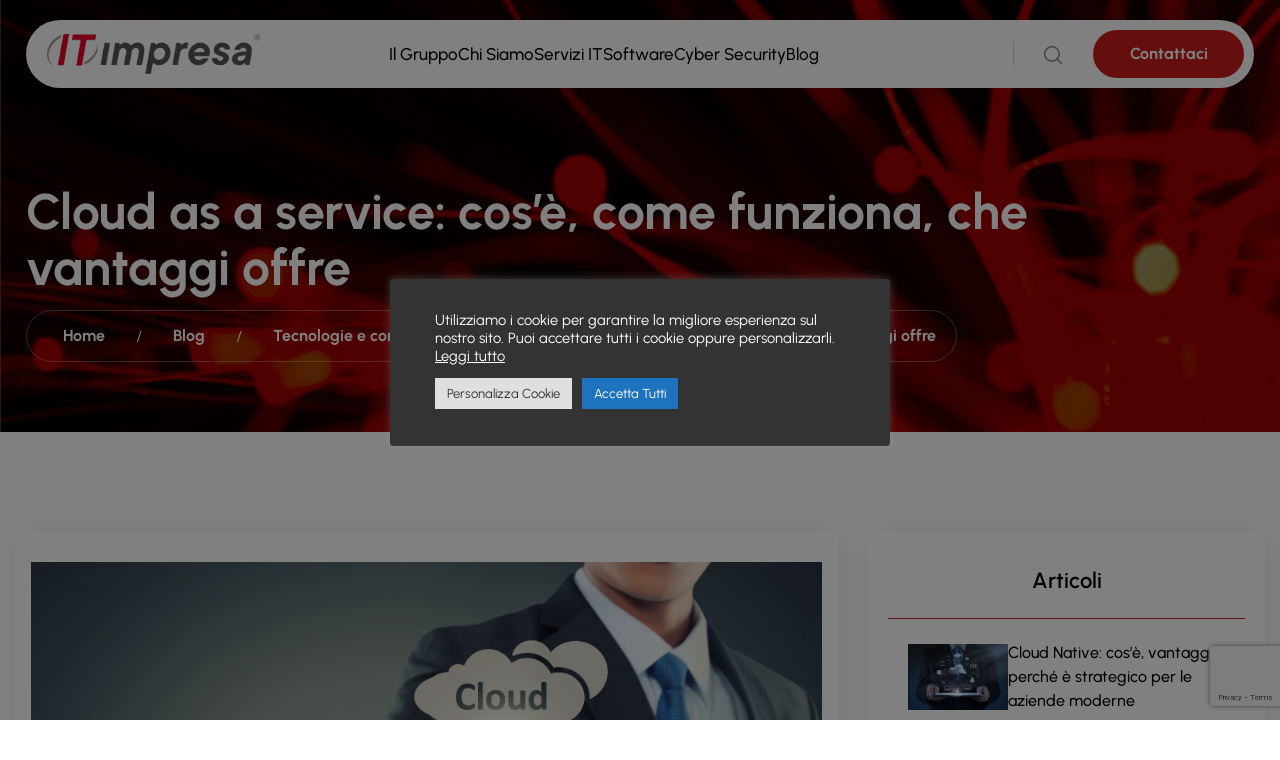

--- FILE ---
content_type: text/html; charset=UTF-8
request_url: https://www.it-impresa.it/blog/cloud-as-a-service/
body_size: 29154
content:
<!DOCTYPE html><html lang="it-IT"><head> <script>const ITIMPRESA_THEME_URL = "https://www.it-impresa.it/wp-content/themes/it-impresa-new";</script> <link rel="preload" as="image" href="https://www.it-impresa.it/wp-content/themes/it-impresa-new/assets/immagini/hero-bg.jpg"
 fetchpriority="high"><meta name="viewport" content="width=device-width, initial-scale=1, maximum-scale=1, user-scalable=0"><meta charset="UTF-8"><link rel="apple-touch-icon" sizes="57x57"
 href="https://www.it-impresa.it/wp-content/themes/it-impresa-new/assets/immagini/favicon/apple-icon-57x57.png"><link rel="apple-touch-icon" sizes="60x60"
 href="https://www.it-impresa.it/wp-content/themes/it-impresa-new/assets/immagini/favicon/apple-icon-60x60.png"><link rel="apple-touch-icon" sizes="72x72"
 href="https://www.it-impresa.it/wp-content/themes/it-impresa-new/assets/immagini/favicon/apple-icon-72x72.png"><link rel="apple-touch-icon" sizes="76x76"
 href="https://www.it-impresa.it/wp-content/themes/it-impresa-new/assets/immagini/favicon/apple-icon-76x76.png"><link rel="apple-touch-icon" sizes="114x114"
 href="https://www.it-impresa.it/wp-content/themes/it-impresa-new/assets/immagini/favicon/apple-icon-114x114.png"><link rel="apple-touch-icon" sizes="120x120"
 href="https://www.it-impresa.it/wp-content/themes/it-impresa-new/assets/immagini/favicon/apple-icon-120x120.png"><link rel="apple-touch-icon" sizes="144x144"
 href="https://www.it-impresa.it/wp-content/themes/it-impresa-new/assets/immagini/favicon/apple-icon-144x144.png"><link rel="apple-touch-icon" sizes="152x152"
 href="https://www.it-impresa.it/wp-content/themes/it-impresa-new/assets/immagini/favicon/apple-icon-152x152.png"><link rel="apple-touch-icon" sizes="180x180"
 href="https://www.it-impresa.it/wp-content/themes/it-impresa-new/assets/immagini/favicon/apple-icon-180x180.png"><link rel="icon" type="image/png" sizes="192x192"
 href="https://www.it-impresa.it/wp-content/themes/it-impresa-new/assets/immagini/favicon/android-icon-192x192.png"><link rel="icon" type="image/png" sizes="96x96"
 href="https://www.it-impresa.it/wp-content/themes/it-impresa-new/assets/immagini/favicon/favicon-96x96.png"><meta name="msapplication-TileColor" content="#ffffff"><meta name="msapplication-TileImage" content="/ms-icon-144x144.png"><meta name="theme-color" content="#ffffff"><link rel="stylesheet" href="https://www.it-impresa.it/wp-content/themes/it-impresa-new/assets/js/bootstrap.min.js">  <script data-cfasync="false" data-no-defer="1" data-no-minify="1" data-no-optimize="1">var ewww_webp_supported=!1;function check_webp_feature(A,e){var w;e=void 0!==e?e:function(){},ewww_webp_supported?e(ewww_webp_supported):((w=new Image).onload=function(){ewww_webp_supported=0<w.width&&0<w.height,e&&e(ewww_webp_supported)},w.onerror=function(){e&&e(!1)},w.src="data:image/webp;base64,"+{alpha:"UklGRkoAAABXRUJQVlA4WAoAAAAQAAAAAAAAAAAAQUxQSAwAAAARBxAR/Q9ERP8DAABWUDggGAAAABQBAJ0BKgEAAQAAAP4AAA3AAP7mtQAAAA=="}[A])}check_webp_feature("alpha");</script><script data-cfasync="false" data-no-defer="1" data-no-minify="1" data-no-optimize="1">var Arrive=function(c,w){"use strict";if(c.MutationObserver&&"undefined"!=typeof HTMLElement){var r,a=0,u=(r=HTMLElement.prototype.matches||HTMLElement.prototype.webkitMatchesSelector||HTMLElement.prototype.mozMatchesSelector||HTMLElement.prototype.msMatchesSelector,{matchesSelector:function(e,t){return e instanceof HTMLElement&&r.call(e,t)},addMethod:function(e,t,r){var a=e[t];e[t]=function(){return r.length==arguments.length?r.apply(this,arguments):"function"==typeof a?a.apply(this,arguments):void 0}},callCallbacks:function(e,t){t&&t.options.onceOnly&&1==t.firedElems.length&&(e=[e[0]]);for(var r,a=0;r=e[a];a++)r&&r.callback&&r.callback.call(r.elem,r.elem);t&&t.options.onceOnly&&1==t.firedElems.length&&t.me.unbindEventWithSelectorAndCallback.call(t.target,t.selector,t.callback)},checkChildNodesRecursively:function(e,t,r,a){for(var i,n=0;i=e[n];n++)r(i,t,a)&&a.push({callback:t.callback,elem:i}),0<i.childNodes.length&&u.checkChildNodesRecursively(i.childNodes,t,r,a)},mergeArrays:function(e,t){var r,a={};for(r in e)e.hasOwnProperty(r)&&(a[r]=e[r]);for(r in t)t.hasOwnProperty(r)&&(a[r]=t[r]);return a},toElementsArray:function(e){return e=void 0!==e&&("number"!=typeof e.length||e===c)?[e]:e}}),e=(l.prototype.addEvent=function(e,t,r,a){a={target:e,selector:t,options:r,callback:a,firedElems:[]};return this._beforeAdding&&this._beforeAdding(a),this._eventsBucket.push(a),a},l.prototype.removeEvent=function(e){for(var t,r=this._eventsBucket.length-1;t=this._eventsBucket[r];r--)e(t)&&(this._beforeRemoving&&this._beforeRemoving(t),(t=this._eventsBucket.splice(r,1))&&t.length&&(t[0].callback=null))},l.prototype.beforeAdding=function(e){this._beforeAdding=e},l.prototype.beforeRemoving=function(e){this._beforeRemoving=e},l),t=function(i,n){var o=new e,l=this,s={fireOnAttributesModification:!1};return o.beforeAdding(function(t){var e=t.target;e!==c.document&&e!==c||(e=document.getElementsByTagName("html")[0]);var r=new MutationObserver(function(e){n.call(this,e,t)}),a=i(t.options);r.observe(e,a),t.observer=r,t.me=l}),o.beforeRemoving(function(e){e.observer.disconnect()}),this.bindEvent=function(e,t,r){t=u.mergeArrays(s,t);for(var a=u.toElementsArray(this),i=0;i<a.length;i++)o.addEvent(a[i],e,t,r)},this.unbindEvent=function(){var r=u.toElementsArray(this);o.removeEvent(function(e){for(var t=0;t<r.length;t++)if(this===w||e.target===r[t])return!0;return!1})},this.unbindEventWithSelectorOrCallback=function(r){var a=u.toElementsArray(this),i=r,e="function"==typeof r?function(e){for(var t=0;t<a.length;t++)if((this===w||e.target===a[t])&&e.callback===i)return!0;return!1}:function(e){for(var t=0;t<a.length;t++)if((this===w||e.target===a[t])&&e.selector===r)return!0;return!1};o.removeEvent(e)},this.unbindEventWithSelectorAndCallback=function(r,a){var i=u.toElementsArray(this);o.removeEvent(function(e){for(var t=0;t<i.length;t++)if((this===w||e.target===i[t])&&e.selector===r&&e.callback===a)return!0;return!1})},this},i=new function(){var s={fireOnAttributesModification:!1,onceOnly:!1,existing:!1};function n(e,t,r){return!(!u.matchesSelector(e,t.selector)||(e._id===w&&(e._id=a++),-1!=t.firedElems.indexOf(e._id)))&&(t.firedElems.push(e._id),!0)}var c=(i=new t(function(e){var t={attributes:!1,childList:!0,subtree:!0};return e.fireOnAttributesModification&&(t.attributes=!0),t},function(e,i){e.forEach(function(e){var t=e.addedNodes,r=e.target,a=[];null!==t&&0<t.length?u.checkChildNodesRecursively(t,i,n,a):"attributes"===e.type&&n(r,i)&&a.push({callback:i.callback,elem:r}),u.callCallbacks(a,i)})})).bindEvent;return i.bindEvent=function(e,t,r){t=void 0===r?(r=t,s):u.mergeArrays(s,t);var a=u.toElementsArray(this);if(t.existing){for(var i=[],n=0;n<a.length;n++)for(var o=a[n].querySelectorAll(e),l=0;l<o.length;l++)i.push({callback:r,elem:o[l]});if(t.onceOnly&&i.length)return r.call(i[0].elem,i[0].elem);setTimeout(u.callCallbacks,1,i)}c.call(this,e,t,r)},i},o=new function(){var a={};function i(e,t){return u.matchesSelector(e,t.selector)}var n=(o=new t(function(){return{childList:!0,subtree:!0}},function(e,r){e.forEach(function(e){var t=e.removedNodes,e=[];null!==t&&0<t.length&&u.checkChildNodesRecursively(t,r,i,e),u.callCallbacks(e,r)})})).bindEvent;return o.bindEvent=function(e,t,r){t=void 0===r?(r=t,a):u.mergeArrays(a,t),n.call(this,e,t,r)},o};d(HTMLElement.prototype),d(NodeList.prototype),d(HTMLCollection.prototype),d(HTMLDocument.prototype),d(Window.prototype);var n={};return s(i,n,"unbindAllArrive"),s(o,n,"unbindAllLeave"),n}function l(){this._eventsBucket=[],this._beforeAdding=null,this._beforeRemoving=null}function s(e,t,r){u.addMethod(t,r,e.unbindEvent),u.addMethod(t,r,e.unbindEventWithSelectorOrCallback),u.addMethod(t,r,e.unbindEventWithSelectorAndCallback)}function d(e){e.arrive=i.bindEvent,s(i,e,"unbindArrive"),e.leave=o.bindEvent,s(o,e,"unbindLeave")}}(window,void 0),ewww_webp_supported=!1;function check_webp_feature(e,t){var r;ewww_webp_supported?t(ewww_webp_supported):((r=new Image).onload=function(){ewww_webp_supported=0<r.width&&0<r.height,t(ewww_webp_supported)},r.onerror=function(){t(!1)},r.src="data:image/webp;base64,"+{alpha:"UklGRkoAAABXRUJQVlA4WAoAAAAQAAAAAAAAAAAAQUxQSAwAAAARBxAR/Q9ERP8DAABWUDggGAAAABQBAJ0BKgEAAQAAAP4AAA3AAP7mtQAAAA==",animation:"UklGRlIAAABXRUJQVlA4WAoAAAASAAAAAAAAAAAAQU5JTQYAAAD/////AABBTk1GJgAAAAAAAAAAAAAAAAAAAGQAAABWUDhMDQAAAC8AAAAQBxAREYiI/gcA"}[e])}function ewwwLoadImages(e){if(e){for(var t=document.querySelectorAll(".batch-image img, .image-wrapper a, .ngg-pro-masonry-item a, .ngg-galleria-offscreen-seo-wrapper a"),r=0,a=t.length;r<a;r++)ewwwAttr(t[r],"data-src",t[r].getAttribute("data-webp")),ewwwAttr(t[r],"data-thumbnail",t[r].getAttribute("data-webp-thumbnail"));for(var i=document.querySelectorAll("div.woocommerce-product-gallery__image"),r=0,a=i.length;r<a;r++)ewwwAttr(i[r],"data-thumb",i[r].getAttribute("data-webp-thumb"))}for(var n=document.querySelectorAll("video"),r=0,a=n.length;r<a;r++)ewwwAttr(n[r],"poster",e?n[r].getAttribute("data-poster-webp"):n[r].getAttribute("data-poster-image"));for(var o,l=document.querySelectorAll("img.ewww_webp_lazy_load"),r=0,a=l.length;r<a;r++)e&&(ewwwAttr(l[r],"data-lazy-srcset",l[r].getAttribute("data-lazy-srcset-webp")),ewwwAttr(l[r],"data-srcset",l[r].getAttribute("data-srcset-webp")),ewwwAttr(l[r],"data-lazy-src",l[r].getAttribute("data-lazy-src-webp")),ewwwAttr(l[r],"data-src",l[r].getAttribute("data-src-webp")),ewwwAttr(l[r],"data-orig-file",l[r].getAttribute("data-webp-orig-file")),ewwwAttr(l[r],"data-medium-file",l[r].getAttribute("data-webp-medium-file")),ewwwAttr(l[r],"data-large-file",l[r].getAttribute("data-webp-large-file")),null!=(o=l[r].getAttribute("srcset"))&&!1!==o&&o.includes("R0lGOD")&&ewwwAttr(l[r],"src",l[r].getAttribute("data-lazy-src-webp"))),l[r].className=l[r].className.replace(/\bewww_webp_lazy_load\b/,"");for(var s=document.querySelectorAll(".ewww_webp"),r=0,a=s.length;r<a;r++)e?(ewwwAttr(s[r],"srcset",s[r].getAttribute("data-srcset-webp")),ewwwAttr(s[r],"src",s[r].getAttribute("data-src-webp")),ewwwAttr(s[r],"data-orig-file",s[r].getAttribute("data-webp-orig-file")),ewwwAttr(s[r],"data-medium-file",s[r].getAttribute("data-webp-medium-file")),ewwwAttr(s[r],"data-large-file",s[r].getAttribute("data-webp-large-file")),ewwwAttr(s[r],"data-large_image",s[r].getAttribute("data-webp-large_image")),ewwwAttr(s[r],"data-src",s[r].getAttribute("data-webp-src"))):(ewwwAttr(s[r],"srcset",s[r].getAttribute("data-srcset-img")),ewwwAttr(s[r],"src",s[r].getAttribute("data-src-img"))),s[r].className=s[r].className.replace(/\bewww_webp\b/,"ewww_webp_loaded");window.jQuery&&jQuery.fn.isotope&&jQuery.fn.imagesLoaded&&(jQuery(".fusion-posts-container-infinite").imagesLoaded(function(){jQuery(".fusion-posts-container-infinite").hasClass("isotope")&&jQuery(".fusion-posts-container-infinite").isotope()}),jQuery(".fusion-portfolio:not(.fusion-recent-works) .fusion-portfolio-wrapper").imagesLoaded(function(){jQuery(".fusion-portfolio:not(.fusion-recent-works) .fusion-portfolio-wrapper").isotope()}))}function ewwwWebPInit(e){ewwwLoadImages(e),ewwwNggLoadGalleries(e),document.arrive(".ewww_webp",function(){ewwwLoadImages(e)}),document.arrive(".ewww_webp_lazy_load",function(){ewwwLoadImages(e)}),document.arrive("videos",function(){ewwwLoadImages(e)}),"loading"==document.readyState?document.addEventListener("DOMContentLoaded",ewwwJSONParserInit):("undefined"!=typeof galleries&&ewwwNggParseGalleries(e),ewwwWooParseVariations(e))}function ewwwAttr(e,t,r){null!=r&&!1!==r&&e.setAttribute(t,r)}function ewwwJSONParserInit(){"undefined"!=typeof galleries&&check_webp_feature("alpha",ewwwNggParseGalleries),check_webp_feature("alpha",ewwwWooParseVariations)}function ewwwWooParseVariations(e){if(e)for(var t=document.querySelectorAll("form.variations_form"),r=0,a=t.length;r<a;r++){var i=t[r].getAttribute("data-product_variations"),n=!1;try{for(var o in i=JSON.parse(i))void 0!==i[o]&&void 0!==i[o].image&&(void 0!==i[o].image.src_webp&&(i[o].image.src=i[o].image.src_webp,n=!0),void 0!==i[o].image.srcset_webp&&(i[o].image.srcset=i[o].image.srcset_webp,n=!0),void 0!==i[o].image.full_src_webp&&(i[o].image.full_src=i[o].image.full_src_webp,n=!0),void 0!==i[o].image.gallery_thumbnail_src_webp&&(i[o].image.gallery_thumbnail_src=i[o].image.gallery_thumbnail_src_webp,n=!0),void 0!==i[o].image.thumb_src_webp&&(i[o].image.thumb_src=i[o].image.thumb_src_webp,n=!0));n&&ewwwAttr(t[r],"data-product_variations",JSON.stringify(i))}catch(e){}}}function ewwwNggParseGalleries(e){if(e)for(var t in galleries){var r=galleries[t];galleries[t].images_list=ewwwNggParseImageList(r.images_list)}}function ewwwNggLoadGalleries(e){e&&document.addEventListener("ngg.galleria.themeadded",function(e,t){window.ngg_galleria._create_backup=window.ngg_galleria.create,window.ngg_galleria.create=function(e,t){var r=$(e).data("id");return galleries["gallery_"+r].images_list=ewwwNggParseImageList(galleries["gallery_"+r].images_list),window.ngg_galleria._create_backup(e,t)}})}function ewwwNggParseImageList(e){for(var t in e){var r=e[t];if(void 0!==r["image-webp"]&&(e[t].image=r["image-webp"],delete e[t]["image-webp"]),void 0!==r["thumb-webp"]&&(e[t].thumb=r["thumb-webp"],delete e[t]["thumb-webp"]),void 0!==r.full_image_webp&&(e[t].full_image=r.full_image_webp,delete e[t].full_image_webp),void 0!==r.srcsets)for(var a in r.srcsets)nggSrcset=r.srcsets[a],void 0!==r.srcsets[a+"-webp"]&&(e[t].srcsets[a]=r.srcsets[a+"-webp"],delete e[t].srcsets[a+"-webp"]);if(void 0!==r.full_srcsets)for(var i in r.full_srcsets)nggFSrcset=r.full_srcsets[i],void 0!==r.full_srcsets[i+"-webp"]&&(e[t].full_srcsets[i]=r.full_srcsets[i+"-webp"],delete e[t].full_srcsets[i+"-webp"])}return e}check_webp_feature("alpha",ewwwWebPInit);</script><meta name='robots' content='index, follow, max-image-preview:large, max-snippet:-1, max-video-preview:-1' /><link media="all" href="https://www.it-impresa.it/wp-content/cache/autoptimize/css/autoptimize_ebeae771609de8813c48ea5f2ddcdc3c.css" rel="stylesheet"><title>Cosa vuol dire CaaS e come funziona | IT impresa</title><meta name="description" content="Cloud as a service: cos&#039;è? Per le aziende è il futuro del business moderno e sta guadagnando sempre più quote di mercato." /><link rel="canonical" href="https://www.it-impresa.it/blog/cloud-as-a-service/" /><meta property="og:locale" content="it_IT" /><meta property="og:type" content="article" /><meta property="og:title" content="Cosa vuol dire CaaS e come funziona | IT impresa" /><meta property="og:description" content="Cloud as a service: cos&#039;è? Per le aziende è il futuro del business moderno e sta guadagnando sempre più quote di mercato." /><meta property="og:url" content="https://www.it-impresa.it/blog/cloud-as-a-service/" /><meta property="og:site_name" content="IT Impresa" /><meta property="article:publisher" content="https://www.facebook.com/itimpresa" /><meta property="article:published_time" content="2022-11-25T09:28:40+00:00" /><meta property="og:image" content="https://www.it-impresa.it/wp-content/uploads/Cloud-as-a-service.jpg.jpg" /><meta property="og:image:width" content="1999" /><meta property="og:image:height" content="1333" /><meta property="og:image:type" content="image/jpeg" /><meta name="author" content="Manuele Bassanini" /><meta name="twitter:card" content="summary_large_image" /><meta name="twitter:label1" content="Scritto da" /><meta name="twitter:data1" content="Manuele Bassanini" /><meta name="twitter:label2" content="Tempo di lettura stimato" /><meta name="twitter:data2" content="9 minuti" /><link rel="alternate" type="application/rss+xml" title="IT Impresa &raquo; Feed dei commenti" href="https://www.it-impresa.it/comments/feed/" /><link rel="alternate" title="oEmbed (JSON)" type="application/json+oembed" href="https://www.it-impresa.it/wp-json/oembed/1.0/embed?url=https%3A%2F%2Fwww.it-impresa.it%2Fblog%2Fcloud-as-a-service%2F" /><link rel="alternate" title="oEmbed (XML)" type="text/xml+oembed" href="https://www.it-impresa.it/wp-json/oembed/1.0/embed?url=https%3A%2F%2Fwww.it-impresa.it%2Fblog%2Fcloud-as-a-service%2F&#038;format=xml" /><style id='wp-img-auto-sizes-contain-inline-css'>img:is([sizes=auto i],[sizes^="auto," i]){contain-intrinsic-size:3000px 1500px}
/*# sourceURL=wp-img-auto-sizes-contain-inline-css */</style><style id='wp-emoji-styles-inline-css'>img.wp-smiley, img.emoji {
		display: inline !important;
		border: none !important;
		box-shadow: none !important;
		height: 1em !important;
		width: 1em !important;
		margin: 0 0.07em !important;
		vertical-align: -0.1em !important;
		background: none !important;
		padding: 0 !important;
	}
/*# sourceURL=wp-emoji-styles-inline-css */</style><style id='wp-block-library-inline-css'>:root{--wp-block-synced-color:#7a00df;--wp-block-synced-color--rgb:122,0,223;--wp-bound-block-color:var(--wp-block-synced-color);--wp-editor-canvas-background:#ddd;--wp-admin-theme-color:#007cba;--wp-admin-theme-color--rgb:0,124,186;--wp-admin-theme-color-darker-10:#006ba1;--wp-admin-theme-color-darker-10--rgb:0,107,160.5;--wp-admin-theme-color-darker-20:#005a87;--wp-admin-theme-color-darker-20--rgb:0,90,135;--wp-admin-border-width-focus:2px}@media (min-resolution:192dpi){:root{--wp-admin-border-width-focus:1.5px}}.wp-element-button{cursor:pointer}:root .has-very-light-gray-background-color{background-color:#eee}:root .has-very-dark-gray-background-color{background-color:#313131}:root .has-very-light-gray-color{color:#eee}:root .has-very-dark-gray-color{color:#313131}:root .has-vivid-green-cyan-to-vivid-cyan-blue-gradient-background{background:linear-gradient(135deg,#00d084,#0693e3)}:root .has-purple-crush-gradient-background{background:linear-gradient(135deg,#34e2e4,#4721fb 50%,#ab1dfe)}:root .has-hazy-dawn-gradient-background{background:linear-gradient(135deg,#faaca8,#dad0ec)}:root .has-subdued-olive-gradient-background{background:linear-gradient(135deg,#fafae1,#67a671)}:root .has-atomic-cream-gradient-background{background:linear-gradient(135deg,#fdd79a,#004a59)}:root .has-nightshade-gradient-background{background:linear-gradient(135deg,#330968,#31cdcf)}:root .has-midnight-gradient-background{background:linear-gradient(135deg,#020381,#2874fc)}:root{--wp--preset--font-size--normal:16px;--wp--preset--font-size--huge:42px}.has-regular-font-size{font-size:1em}.has-larger-font-size{font-size:2.625em}.has-normal-font-size{font-size:var(--wp--preset--font-size--normal)}.has-huge-font-size{font-size:var(--wp--preset--font-size--huge)}.has-text-align-center{text-align:center}.has-text-align-left{text-align:left}.has-text-align-right{text-align:right}.has-fit-text{white-space:nowrap!important}#end-resizable-editor-section{display:none}.aligncenter{clear:both}.items-justified-left{justify-content:flex-start}.items-justified-center{justify-content:center}.items-justified-right{justify-content:flex-end}.items-justified-space-between{justify-content:space-between}.screen-reader-text{border:0;clip-path:inset(50%);height:1px;margin:-1px;overflow:hidden;padding:0;position:absolute;width:1px;word-wrap:normal!important}.screen-reader-text:focus{background-color:#ddd;clip-path:none;color:#444;display:block;font-size:1em;height:auto;left:5px;line-height:normal;padding:15px 23px 14px;text-decoration:none;top:5px;width:auto;z-index:100000}html :where(.has-border-color){border-style:solid}html :where([style*=border-top-color]){border-top-style:solid}html :where([style*=border-right-color]){border-right-style:solid}html :where([style*=border-bottom-color]){border-bottom-style:solid}html :where([style*=border-left-color]){border-left-style:solid}html :where([style*=border-width]){border-style:solid}html :where([style*=border-top-width]){border-top-style:solid}html :where([style*=border-right-width]){border-right-style:solid}html :where([style*=border-bottom-width]){border-bottom-style:solid}html :where([style*=border-left-width]){border-left-style:solid}html :where(img[class*=wp-image-]){height:auto;max-width:100%}:where(figure){margin:0 0 1em}html :where(.is-position-sticky){--wp-admin--admin-bar--position-offset:var(--wp-admin--admin-bar--height,0px)}@media screen and (max-width:600px){html :where(.is-position-sticky){--wp-admin--admin-bar--position-offset:0px}}

/*# sourceURL=wp-block-library-inline-css */</style><style id='wp-block-heading-inline-css'>h1:where(.wp-block-heading).has-background,h2:where(.wp-block-heading).has-background,h3:where(.wp-block-heading).has-background,h4:where(.wp-block-heading).has-background,h5:where(.wp-block-heading).has-background,h6:where(.wp-block-heading).has-background{padding:1.25em 2.375em}h1.has-text-align-left[style*=writing-mode]:where([style*=vertical-lr]),h1.has-text-align-right[style*=writing-mode]:where([style*=vertical-rl]),h2.has-text-align-left[style*=writing-mode]:where([style*=vertical-lr]),h2.has-text-align-right[style*=writing-mode]:where([style*=vertical-rl]),h3.has-text-align-left[style*=writing-mode]:where([style*=vertical-lr]),h3.has-text-align-right[style*=writing-mode]:where([style*=vertical-rl]),h4.has-text-align-left[style*=writing-mode]:where([style*=vertical-lr]),h4.has-text-align-right[style*=writing-mode]:where([style*=vertical-rl]),h5.has-text-align-left[style*=writing-mode]:where([style*=vertical-lr]),h5.has-text-align-right[style*=writing-mode]:where([style*=vertical-rl]),h6.has-text-align-left[style*=writing-mode]:where([style*=vertical-lr]),h6.has-text-align-right[style*=writing-mode]:where([style*=vertical-rl]){rotate:180deg}
/*# sourceURL=https://www.it-impresa.it/wp-includes/blocks/heading/style.min.css */</style><style id='wp-block-list-inline-css'>ol,ul{box-sizing:border-box}:root :where(.wp-block-list.has-background){padding:1.25em 2.375em}
/*# sourceURL=https://www.it-impresa.it/wp-includes/blocks/list/style.min.css */</style><style id='wp-block-paragraph-inline-css'>.is-small-text{font-size:.875em}.is-regular-text{font-size:1em}.is-large-text{font-size:2.25em}.is-larger-text{font-size:3em}.has-drop-cap:not(:focus):first-letter{float:left;font-size:8.4em;font-style:normal;font-weight:100;line-height:.68;margin:.05em .1em 0 0;text-transform:uppercase}body.rtl .has-drop-cap:not(:focus):first-letter{float:none;margin-left:.1em}p.has-drop-cap.has-background{overflow:hidden}:root :where(p.has-background){padding:1.25em 2.375em}:where(p.has-text-color:not(.has-link-color)) a{color:inherit}p.has-text-align-left[style*="writing-mode:vertical-lr"],p.has-text-align-right[style*="writing-mode:vertical-rl"]{rotate:180deg}
/*# sourceURL=https://www.it-impresa.it/wp-includes/blocks/paragraph/style.min.css */</style><style id='global-styles-inline-css'>:root{--wp--preset--aspect-ratio--square: 1;--wp--preset--aspect-ratio--4-3: 4/3;--wp--preset--aspect-ratio--3-4: 3/4;--wp--preset--aspect-ratio--3-2: 3/2;--wp--preset--aspect-ratio--2-3: 2/3;--wp--preset--aspect-ratio--16-9: 16/9;--wp--preset--aspect-ratio--9-16: 9/16;--wp--preset--color--black: #000000;--wp--preset--color--cyan-bluish-gray: #abb8c3;--wp--preset--color--white: #ffffff;--wp--preset--color--pale-pink: #f78da7;--wp--preset--color--vivid-red: #cf2e2e;--wp--preset--color--luminous-vivid-orange: #ff6900;--wp--preset--color--luminous-vivid-amber: #fcb900;--wp--preset--color--light-green-cyan: #7bdcb5;--wp--preset--color--vivid-green-cyan: #00d084;--wp--preset--color--pale-cyan-blue: #8ed1fc;--wp--preset--color--vivid-cyan-blue: #0693e3;--wp--preset--color--vivid-purple: #9b51e0;--wp--preset--gradient--vivid-cyan-blue-to-vivid-purple: linear-gradient(135deg,rgb(6,147,227) 0%,rgb(155,81,224) 100%);--wp--preset--gradient--light-green-cyan-to-vivid-green-cyan: linear-gradient(135deg,rgb(122,220,180) 0%,rgb(0,208,130) 100%);--wp--preset--gradient--luminous-vivid-amber-to-luminous-vivid-orange: linear-gradient(135deg,rgb(252,185,0) 0%,rgb(255,105,0) 100%);--wp--preset--gradient--luminous-vivid-orange-to-vivid-red: linear-gradient(135deg,rgb(255,105,0) 0%,rgb(207,46,46) 100%);--wp--preset--gradient--very-light-gray-to-cyan-bluish-gray: linear-gradient(135deg,rgb(238,238,238) 0%,rgb(169,184,195) 100%);--wp--preset--gradient--cool-to-warm-spectrum: linear-gradient(135deg,rgb(74,234,220) 0%,rgb(151,120,209) 20%,rgb(207,42,186) 40%,rgb(238,44,130) 60%,rgb(251,105,98) 80%,rgb(254,248,76) 100%);--wp--preset--gradient--blush-light-purple: linear-gradient(135deg,rgb(255,206,236) 0%,rgb(152,150,240) 100%);--wp--preset--gradient--blush-bordeaux: linear-gradient(135deg,rgb(254,205,165) 0%,rgb(254,45,45) 50%,rgb(107,0,62) 100%);--wp--preset--gradient--luminous-dusk: linear-gradient(135deg,rgb(255,203,112) 0%,rgb(199,81,192) 50%,rgb(65,88,208) 100%);--wp--preset--gradient--pale-ocean: linear-gradient(135deg,rgb(255,245,203) 0%,rgb(182,227,212) 50%,rgb(51,167,181) 100%);--wp--preset--gradient--electric-grass: linear-gradient(135deg,rgb(202,248,128) 0%,rgb(113,206,126) 100%);--wp--preset--gradient--midnight: linear-gradient(135deg,rgb(2,3,129) 0%,rgb(40,116,252) 100%);--wp--preset--font-size--small: 13px;--wp--preset--font-size--medium: 20px;--wp--preset--font-size--large: 36px;--wp--preset--font-size--x-large: 42px;--wp--preset--spacing--20: 0.44rem;--wp--preset--spacing--30: 0.67rem;--wp--preset--spacing--40: 1rem;--wp--preset--spacing--50: 1.5rem;--wp--preset--spacing--60: 2.25rem;--wp--preset--spacing--70: 3.38rem;--wp--preset--spacing--80: 5.06rem;--wp--preset--shadow--natural: 6px 6px 9px rgba(0, 0, 0, 0.2);--wp--preset--shadow--deep: 12px 12px 50px rgba(0, 0, 0, 0.4);--wp--preset--shadow--sharp: 6px 6px 0px rgba(0, 0, 0, 0.2);--wp--preset--shadow--outlined: 6px 6px 0px -3px rgb(255, 255, 255), 6px 6px rgb(0, 0, 0);--wp--preset--shadow--crisp: 6px 6px 0px rgb(0, 0, 0);}:where(.is-layout-flex){gap: 0.5em;}:where(.is-layout-grid){gap: 0.5em;}body .is-layout-flex{display: flex;}.is-layout-flex{flex-wrap: wrap;align-items: center;}.is-layout-flex > :is(*, div){margin: 0;}body .is-layout-grid{display: grid;}.is-layout-grid > :is(*, div){margin: 0;}:where(.wp-block-columns.is-layout-flex){gap: 2em;}:where(.wp-block-columns.is-layout-grid){gap: 2em;}:where(.wp-block-post-template.is-layout-flex){gap: 1.25em;}:where(.wp-block-post-template.is-layout-grid){gap: 1.25em;}.has-black-color{color: var(--wp--preset--color--black) !important;}.has-cyan-bluish-gray-color{color: var(--wp--preset--color--cyan-bluish-gray) !important;}.has-white-color{color: var(--wp--preset--color--white) !important;}.has-pale-pink-color{color: var(--wp--preset--color--pale-pink) !important;}.has-vivid-red-color{color: var(--wp--preset--color--vivid-red) !important;}.has-luminous-vivid-orange-color{color: var(--wp--preset--color--luminous-vivid-orange) !important;}.has-luminous-vivid-amber-color{color: var(--wp--preset--color--luminous-vivid-amber) !important;}.has-light-green-cyan-color{color: var(--wp--preset--color--light-green-cyan) !important;}.has-vivid-green-cyan-color{color: var(--wp--preset--color--vivid-green-cyan) !important;}.has-pale-cyan-blue-color{color: var(--wp--preset--color--pale-cyan-blue) !important;}.has-vivid-cyan-blue-color{color: var(--wp--preset--color--vivid-cyan-blue) !important;}.has-vivid-purple-color{color: var(--wp--preset--color--vivid-purple) !important;}.has-black-background-color{background-color: var(--wp--preset--color--black) !important;}.has-cyan-bluish-gray-background-color{background-color: var(--wp--preset--color--cyan-bluish-gray) !important;}.has-white-background-color{background-color: var(--wp--preset--color--white) !important;}.has-pale-pink-background-color{background-color: var(--wp--preset--color--pale-pink) !important;}.has-vivid-red-background-color{background-color: var(--wp--preset--color--vivid-red) !important;}.has-luminous-vivid-orange-background-color{background-color: var(--wp--preset--color--luminous-vivid-orange) !important;}.has-luminous-vivid-amber-background-color{background-color: var(--wp--preset--color--luminous-vivid-amber) !important;}.has-light-green-cyan-background-color{background-color: var(--wp--preset--color--light-green-cyan) !important;}.has-vivid-green-cyan-background-color{background-color: var(--wp--preset--color--vivid-green-cyan) !important;}.has-pale-cyan-blue-background-color{background-color: var(--wp--preset--color--pale-cyan-blue) !important;}.has-vivid-cyan-blue-background-color{background-color: var(--wp--preset--color--vivid-cyan-blue) !important;}.has-vivid-purple-background-color{background-color: var(--wp--preset--color--vivid-purple) !important;}.has-black-border-color{border-color: var(--wp--preset--color--black) !important;}.has-cyan-bluish-gray-border-color{border-color: var(--wp--preset--color--cyan-bluish-gray) !important;}.has-white-border-color{border-color: var(--wp--preset--color--white) !important;}.has-pale-pink-border-color{border-color: var(--wp--preset--color--pale-pink) !important;}.has-vivid-red-border-color{border-color: var(--wp--preset--color--vivid-red) !important;}.has-luminous-vivid-orange-border-color{border-color: var(--wp--preset--color--luminous-vivid-orange) !important;}.has-luminous-vivid-amber-border-color{border-color: var(--wp--preset--color--luminous-vivid-amber) !important;}.has-light-green-cyan-border-color{border-color: var(--wp--preset--color--light-green-cyan) !important;}.has-vivid-green-cyan-border-color{border-color: var(--wp--preset--color--vivid-green-cyan) !important;}.has-pale-cyan-blue-border-color{border-color: var(--wp--preset--color--pale-cyan-blue) !important;}.has-vivid-cyan-blue-border-color{border-color: var(--wp--preset--color--vivid-cyan-blue) !important;}.has-vivid-purple-border-color{border-color: var(--wp--preset--color--vivid-purple) !important;}.has-vivid-cyan-blue-to-vivid-purple-gradient-background{background: var(--wp--preset--gradient--vivid-cyan-blue-to-vivid-purple) !important;}.has-light-green-cyan-to-vivid-green-cyan-gradient-background{background: var(--wp--preset--gradient--light-green-cyan-to-vivid-green-cyan) !important;}.has-luminous-vivid-amber-to-luminous-vivid-orange-gradient-background{background: var(--wp--preset--gradient--luminous-vivid-amber-to-luminous-vivid-orange) !important;}.has-luminous-vivid-orange-to-vivid-red-gradient-background{background: var(--wp--preset--gradient--luminous-vivid-orange-to-vivid-red) !important;}.has-very-light-gray-to-cyan-bluish-gray-gradient-background{background: var(--wp--preset--gradient--very-light-gray-to-cyan-bluish-gray) !important;}.has-cool-to-warm-spectrum-gradient-background{background: var(--wp--preset--gradient--cool-to-warm-spectrum) !important;}.has-blush-light-purple-gradient-background{background: var(--wp--preset--gradient--blush-light-purple) !important;}.has-blush-bordeaux-gradient-background{background: var(--wp--preset--gradient--blush-bordeaux) !important;}.has-luminous-dusk-gradient-background{background: var(--wp--preset--gradient--luminous-dusk) !important;}.has-pale-ocean-gradient-background{background: var(--wp--preset--gradient--pale-ocean) !important;}.has-electric-grass-gradient-background{background: var(--wp--preset--gradient--electric-grass) !important;}.has-midnight-gradient-background{background: var(--wp--preset--gradient--midnight) !important;}.has-small-font-size{font-size: var(--wp--preset--font-size--small) !important;}.has-medium-font-size{font-size: var(--wp--preset--font-size--medium) !important;}.has-large-font-size{font-size: var(--wp--preset--font-size--large) !important;}.has-x-large-font-size{font-size: var(--wp--preset--font-size--x-large) !important;}
/*# sourceURL=global-styles-inline-css */</style><style id='classic-theme-styles-inline-css'>/*! This file is auto-generated */
.wp-block-button__link{color:#fff;background-color:#32373c;border-radius:9999px;box-shadow:none;text-decoration:none;padding:calc(.667em + 2px) calc(1.333em + 2px);font-size:1.125em}.wp-block-file__button{background:#32373c;color:#fff;text-decoration:none}
/*# sourceURL=/wp-includes/css/classic-themes.min.css */</style><style id='ez-toc-inline-css'>div#ez-toc-container .ez-toc-title {font-size: 120%;}div#ez-toc-container .ez-toc-title {font-weight: 500;}div#ez-toc-container ul li , div#ez-toc-container ul li a {font-size: 95%;}div#ez-toc-container ul li , div#ez-toc-container ul li a {font-weight: 500;}div#ez-toc-container nav ul ul li {font-size: 90%;}.ez-toc-box-title {font-weight: bold; margin-bottom: 10px; text-align: center; text-transform: uppercase; letter-spacing: 1px; color: #666; padding-bottom: 5px;position:absolute;top:-4%;left:5%;background-color: inherit;transition: top 0.3s ease;}.ez-toc-box-title.toc-closed {top:-25%;}
.ez-toc-container-direction {direction: ltr;}.ez-toc-counter ul{counter-reset: item ;}.ez-toc-counter nav ul li a::before {content: counters(item, '.', decimal) '. ';display: inline-block;counter-increment: item;flex-grow: 0;flex-shrink: 0;margin-right: .2em; float: left; }.ez-toc-widget-direction {direction: ltr;}.ez-toc-widget-container ul{counter-reset: item ;}.ez-toc-widget-container nav ul li a::before {content: counters(item, '.', decimal) '. ';display: inline-block;counter-increment: item;flex-grow: 0;flex-shrink: 0;margin-right: .2em; float: left; }
/*# sourceURL=ez-toc-inline-css */</style> <script src="https://www.it-impresa.it/wp-includes/js/jquery/jquery.min.js?ver=3.7.1" id="jquery-core-js"></script> <script defer src="https://www.it-impresa.it/wp-includes/js/jquery/jquery-migrate.min.js?ver=3.4.1" id="jquery-migrate-js"></script> <script id="cookie-law-info-js-extra">var Cli_Data = {"nn_cookie_ids":["pys_session_limit","pys_start_session","pys_first_visit","pysTrafficSource","pys_landing_page","last_pysTrafficSource","last_pys_landing_page","CLID","SM","_clsk","MUID","ANONCHK","SRM_B","_clck","CONSENT","_hjIncludedInSessionSample","yt-remote-connected-devices","yt.innertube::nextId","YSC","VISITOR_INFO1_LIVE","yt-remote-device-id","yt.innertube::requests","_fbp","__kla_id","_gat_UA-137720848-1","_gid","_ga","fr","_GRECAPTCHA","cookielawinfo-checkbox-advertisement","CookieLawInfoConsent","_gid","_fbp","fr","_gcl_au","ajs_anonymous_id","_ga","_gat_UA-35242002-1","_hjFirstSeen","_hjAbsoluteSessionInProgress","bscookie","lidc","bcookie","lang","UserMatchHistory","_hjTLDTest","_hjIncludedInPageviewSample","__awc_tld_test__","test_cookie","_GRECAPTCHA","cookielawinfo-checkbox-advertisement","CookieLawInfoConsent","_hjSession_1956240","_hjSessionUser_1956240","li_gc","AnalyticsSyncHistory"],"cookielist":[],"non_necessary_cookies":{"necessary":["_GRECAPTCHA","CookieLawInfoConsent","CookieLawInfoConsent","_GRECAPTCHA"],"functional":["UserMatchHistory","lang","bcookie","lidc","bscookie"],"performance":["SRM_B","__kla_id"],"analytics":["CONSENT","_hjIncludedInSessionSample","_ga","_gid","_gat_UA-137720848-1","_gcl_au","ajs_anonymous_id","_ga","_gat_UA-35242002-1","_gid","_hjFirstSeen","_hjIncludedInPageviewSample","_hjAbsoluteSessionInProgress","_hjTLDTest"],"advertisement":["ANONCHK","MUID","yt-remote-connected-devices","yt.innertube::nextId","yt.innertube::requests","yt-remote-device-id","VISITOR_INFO1_LIVE","YSC","_fbp","fr","_fbp","fr","test_cookie"],"others":["_clsk","SM","_clck","CLID","last_pys_landing_page","last_pysTrafficSource","pys_landing_page","pysTrafficSource","pys_first_visit","pys_start_session","pys_session_limit","li_gc","_hjSessionUser_1956240","AnalyticsSyncHistory","__awc_tld_test__","_hjSession_1956240"]},"ccpaEnabled":"","ccpaRegionBased":"","ccpaBarEnabled":"","strictlyEnabled":["necessary","obligatoire"],"ccpaType":"gdpr","js_blocking":"1","custom_integration":"","triggerDomRefresh":"","secure_cookies":""};
var cli_cookiebar_settings = {"animate_speed_hide":"500","animate_speed_show":"500","background":"#333333","border":"#b1a6a6c2","border_on":"","button_1_button_colour":"#1e73be","button_1_button_hover":"#185c98","button_1_link_colour":"#fff","button_1_as_button":"1","button_1_new_win":"","button_2_button_colour":"#333","button_2_button_hover":"#292929","button_2_link_colour":"#ffffff","button_2_as_button":"","button_2_hidebar":"","button_3_button_colour":"#dedfe0","button_3_button_hover":"#b2b2b3","button_3_link_colour":"#333333","button_3_as_button":"1","button_3_new_win":"","button_4_button_colour":"#dedfe0","button_4_button_hover":"#b2b2b3","button_4_link_colour":"#333333","button_4_as_button":"1","button_7_button_colour":"#1e73be","button_7_button_hover":"#185c98","button_7_link_colour":"#fff","button_7_as_button":"1","button_7_new_win":"","font_family":"inherit","header_fix":"","notify_animate_hide":"1","notify_animate_show":"","notify_div_id":"#cookie-law-info-bar","notify_position_horizontal":"right","notify_position_vertical":"bottom","scroll_close":"","scroll_close_reload":"","accept_close_reload":"1","reject_close_reload":"1","showagain_tab":"","showagain_background":"#fff","showagain_border":"#000","showagain_div_id":"#cookie-law-info-again","showagain_x_position":"100px","text":"#ffffff","show_once_yn":"","show_once":"10000","logging_on":"","as_popup":"","popup_overlay":"1","bar_heading_text":"","cookie_bar_as":"popup","popup_showagain_position":"bottom-right","widget_position":"left"};
var log_object = {"ajax_url":"https://www.it-impresa.it/wp-admin/admin-ajax.php"};
//# sourceURL=cookie-law-info-js-extra</script> <script defer src="https://www.it-impresa.it/wp-content/cache/autoptimize/js/autoptimize_single_c5592a6fda4d0b779f56db2d5ddac010.js?ver=3.3.9.1" id="cookie-law-info-js"></script> <link rel="https://api.w.org/" href="https://www.it-impresa.it/wp-json/" /><link rel="alternate" title="JSON" type="application/json" href="https://www.it-impresa.it/wp-json/wp/v2/posts/2730" /><link rel="EditURI" type="application/rsd+xml" title="RSD" href="https://www.it-impresa.it/xmlrpc.php?rsd" /><link rel='shortlink' href='https://www.it-impresa.it/?p=2730' /> <noscript><style>.lazyload[data-src]{display:none !important;}</style></noscript><style>.lazyload{background-image:none !important;}.lazyload:before{background-image:none !important;}</style><style>.wp-block-gallery.is-cropped .blocks-gallery-item picture{height:100%;width:100%;}</style><script type="application/ld+json">{
    "@context": "https://schema.org",
    "@type": "BreadcrumbList",
    "itemListElement": [
        {
            "@type": "ListItem",
            "position": 1,
            "item": {
                "@id": "https://www.it-impresa.it/",
                "name": "Home"
            }
        },
        {
            "@type": "ListItem",
            "position": 2,
            "item": {
                "@id": "https://www.it-impresa.it/blog/cat/tecnologie-e-concetti-it/",
                "name": "Tecnologie e concetti IT"
            }
        },
        {
            "@type": "ListItem",
            "position": 3,
            "item": {
                "@id": "https://www.it-impresa.it/blog/cloud-as-a-service/",
                "name": "Cloud as a service: cos&#8217;è, come funziona, che vantaggi offre"
            }
        }
    ]
}</script><script type="application/ld+json">{
    "@context": "https://schema.org",
    "@type": "BlogPosting",
    "headline": "Cloud as a service: cos&#8217;è, come funziona, che vantaggi offre",
    "description": "Il concetto di &#8220;cloud &#8221; è stato discusso per la prima volta negli anni &#8217;50. A quel tempo, i computer erano molto ingombranti e costosi, quindi era impossibile ottenere un dispositivo funzionante per ogni dipendente. Secondo il concept, invece, era necessario creare una rete attraverso la quale gli utenti potessero connettersi contemporaneamente a un potente [&hellip;]",
    "url": "https://www.it-impresa.it/blog/cloud-as-a-service/",
    "datePublished": "2022-11-25T10:28:40+01:00",
    "dateModified": "2022-11-25T10:28:40+01:00",
    "mainEntityOfPage": {
        "@type": "WebPage",
        "@id": "https://www.it-impresa.it/blog/cloud-as-a-service/"
    },
    "@id": "https://www.it-impresa.it/blog/cloud-as-a-service/#article",
    "author": {
        "@type": "Person",
        "name": "Manuele Bassanini",
        "sameAs": [
            "https://www.linkedin.com/in/manuele-bassanini-27594234/"
        ]
    },
    "publisher": {
        "@type": "Organization",
        "name": "IT Impresa",
        "url": "https://www.it-impresa.it/"
    },
    "image": {
        "@type": "ImageObject",
        "url": "https://www.it-impresa.it/wp-content/uploads/Cloud-as-a-service.jpg.jpg",
        "width": 1999,
        "height": 1333
    }
}</script> </head><body>
<script data-cfasync="false" data-no-defer="1" data-no-minify="1" data-no-optimize="1">if(typeof ewww_webp_supported==="undefined"){var ewww_webp_supported=!1}if(ewww_webp_supported){document.body.classList.add("webp-support")}</script> <a id="button"></a><header class="w-100 header-con main-box header" style="position: absolute; top: 0px; left: 0px; width: 100%;"><div class="main-container"><nav class="navbar navbar-expand-lg navbar-light"> <a class="navbar-brand" href="https://www.it-impresa.it/"><figure class="mb-0"> <img src="[data-uri]"
 alt="IT Impresa Logo" title="IT Impresa Logo" data-src="https://www.it-impresa.it/wp-content/themes/it-impresa-new/assets/immagini/logo.png" decoding="async" class="lazyload" data-eio-rwidth="1200" data-eio-rheight="225"><noscript><img src="https://www.it-impresa.it/wp-content/themes/it-impresa-new/assets/immagini/logo.png"
 alt="IT Impresa Logo" title="IT Impresa Logo" data-eio="l"></noscript></figure> </a> <button class="navbar-toggler collapsed" type="button" data-toggle="collapse"
 data-target="#navbarSupportedContent" aria-controls="navbarSupportedContent" aria-expanded="false"
 aria-label="Toggle navigation"> <span class="navbar-toggler-icon"></span> <span class="navbar-toggler-icon"></span> <span class="navbar-toggler-icon"></span> </button><div class="collapse navbar-collapse" id="navbarSupportedContent"><ul id="menu-menu-principale" class="navbar-nav ml-auto mr-auto"><li class="menu-item menu-item-type-post_type menu-item-object-page nav-item"><a href="https://www.it-impresa.it/il-gruppo/" class="nav-link p-0">Il Gruppo</a></li><li class="menu-item menu-item-type-post_type menu-item-object-page nav-item"><a href="https://www.it-impresa.it/chi-siamo/" class="nav-link p-0">Chi Siamo</a></li><li class="menu-item menu-item-type-post_type_archive menu-item-object-servizio-it nav-item"><a href="https://www.it-impresa.it/servizi-it/" class="nav-link p-0">Servizi IT</a></li><li class="menu-item menu-item-type-post_type_archive menu-item-object-sviluppo-software nav-item"><a href="https://www.it-impresa.it/software/" class="nav-link p-0">Software</a></li><li class="menu-item menu-item-type-post_type_archive menu-item-object-cyber-security nav-item"><a href="https://www.it-impresa.it/cyber-security/" class="nav-link p-0">Cyber Security</a></li><li class="menu-item menu-item-type-post_type menu-item-object-page current_page_parent nav-item"><a href="https://www.it-impresa.it/blog/" class="nav-link p-0">Blog</a></li></ul></div><div class="header-contact"><ul class="list-unstyled mb-0"><li class="d-inline-block icon-listing"><a class="icon position-relative d-inline-block"
 href="#search"><figure class=""><img
 src="[data-uri]"
 alt="search icon" title="search icon" data-src="https://www.it-impresa.it/wp-content/themes/it-impresa-new/assets/images/search-icon.png" decoding="async" class="lazyload" data-eio-rwidth="18" data-eio-rheight="18"><noscript><img
 src="https://www.it-impresa.it/wp-content/themes/it-impresa-new/assets/images/search-icon.png"
 alt="search icon" title="search icon" data-eio="l"></noscript></figure> </a></li><li class="d-inline-block"><a href="https://www.it-impresa.it/contatti/"
 class="contact-btn d-inline-block">Contattaci</a></li></ul></div></nav></div></header><section class="home_banner_outer float-left w-100 sub-banner-con main-box position-relative"
 style="padding-top: 84px;"><div class="main-container"><div class="row"><div
 class="col-lg-10 col-md-10"><div class="sub-banner-inner-con"><h1 style="font-size: 50px; line-height: 56px; "> Cloud as a service: cos&#8217;è, come funziona, che vantaggi offre</h1><div class="breadcrumb-con d-inline-block"><ol class="breadcrumb mb-0"><li class="breadcrumb-item"><a href="https://www.it-impresa.it/">Home</a></li><li class="breadcrumb-item"><a href="https://www.it-impresa.it/blog/">Blog</a></li><li class="breadcrumb-item"><a href="https://www.it-impresa.it/blog/cat/tecnologie-e-concetti-it/">Tecnologie e concetti IT</a></li><li class="breadcrumb-item active" aria-current="page">Cloud as a service: cos&#8217;è, come funziona, che vantaggi offre</li></ol></div></div></div></div></div></section></div><div id="search" class=""> <span class="close">X</span><form role="search" method="get" class="search-form" action="https://www.it-impresa.it/"> <input value="" name="s" type="search" placeholder="Cerca..."></form></div><section class="singleblog-section blogpage-section float-left w-100"><div class="container "><div class="row"><div class="col-lg-8 col-md-12 col-sm-12 col-12 wow fadeInLeft" data-wow-duration="2s"
 data-wow-delay="0.3s"><div class="main-box"><figure class="image1 mb-3"
 data-aos="fade-up" data-aos-duration="700"> <picture><source   type="image/webp" data-srcset="https://www.it-impresa.it/wp-content/uploads/Cloud-as-a-service.jpg.jpg.webp"><img src="[data-uri]" alt="Blog IT Impresa - Cloud as a service: cos&#8217;è, come funziona, che vantaggi offre"
 title="Blog IT Impresa - Cloud as a service: cos&#8217;è, come funziona, che vantaggi offre" class="img-fluid lazyload" loading="lazy" data-eio="p" data-src="https://www.it-impresa.it/wp-content/uploads/Cloud-as-a-service.jpg.jpg" decoding="async" data-eio-rwidth="1999" data-eio-rheight="1333"></picture><noscript><img src="https://www.it-impresa.it/wp-content/uploads/Cloud-as-a-service.jpg.jpg" alt="Blog IT Impresa - Cloud as a service: cos&#8217;è, come funziona, che vantaggi offre"
 title="Blog IT Impresa - Cloud as a service: cos&#8217;è, come funziona, che vantaggi offre" class="img-fluid" loading="lazy" data-eio="l"></noscript></figure><div class="content1" data-aos="fade-up" data-aos-duration="700"><h4
 style=""> Cloud as a service: cos&#8217;è, come funziona, che vantaggi offre</h4><div class="span-fa-outer-con"> <i class="fa-solid fa-user"></i> <span class="text-size-14 text-mr">Di : Manuele Bassanini</span> <i class="mb-0 calendar fa-solid fa-calendar-days"></i> <span class="mb-0 text-size-14">25 Novembre 2022</span><p>Il concetto di &#8220;<strong>cloud</strong> &#8221; è stato discusso per la prima volta negli anni &#8217;50. A quel tempo, i computer erano molto ingombranti e costosi, quindi era impossibile ottenere un dispositivo funzionante per ogni dipendente. Secondo il concept, invece, era necessario creare una rete attraverso la quale gli utenti potessero connettersi contemporaneamente a un potente processore.</p><p>I sistemi di archiviazione esterni sono cambiati molto nella loro storia. Floppy disk, DVD, dischi rigidi esterni, unità USB: tutte queste tecnologie sono rapidamente migliorate e modificate insieme alla base hardware dei computer.</p><p>È giunto il momento della <strong>digitalizzazione</strong> e della <strong>virtualizzazione</strong>. Ciò significa che c&#8217;è una transizione dalle apparecchiature alle funzioni.</p><p>Il <strong>cloud storage</strong> per le aziende è il futuro del business moderno. Le tecnologie cloud stanno guadagnando <a href="https://it-impresa.it/blog/mercato-cloud-in-italia/" target="_blank" rel="noreferrer noopener">sempre più quote di mercato</a> ogni anno.</p><p></p><div id="ez-toc-container" class="ez-toc-v2_0_80 ez-toc-wrap-center counter-hierarchy ez-toc-counter ez-toc-grey ez-toc-container-direction"><div class="ez-toc-title-container"><p class="ez-toc-title" style="cursor:inherit">Indice dei contenuti</p> <span class="ez-toc-title-toggle"></span></div><nav><ul class='ez-toc-list ez-toc-list-level-1 ' ><li class='ez-toc-page-1 ez-toc-heading-level-2'><a class="ez-toc-link ez-toc-heading-1" href="#Cosa_si_intende_con_Cloud_as_a_service" >Cosa si intende con Cloud as a service</a></li><li class='ez-toc-page-1 ez-toc-heading-level-2'><a class="ez-toc-link ez-toc-heading-2" href="#Come_funziona_un_servizio_Cloud_as_a_service" >Come funziona un servizio Cloud as a service</a></li><li class='ez-toc-page-1 ez-toc-heading-level-2'><a class="ez-toc-link ez-toc-heading-3" href="#Struttura_dei_sistemi_di_Cloud" >Struttura dei sistemi di Cloud</a></li><li class='ez-toc-page-1 ez-toc-heading-level-2'><a class="ez-toc-link ez-toc-heading-4" href="#I_vantaggi_di_Cloud_as_a_service_per_unazienda" >I vantaggi di Cloud as a service per un&#8217;azienda</a></li></ul></nav></div><h2 class="wp-block-heading has-medium-font-size"><span class="ez-toc-section" id="Cosa_si_intende_con_Cloud_as_a_service"></span><strong>Cosa si intende con Cloud as a service</strong><span class="ez-toc-section-end"></span></h2><p>Nel corso dei decenni, questa idea si è evoluta. Oggi il <strong>cloud</strong> è un insieme di tecnologie per risolvere un&#8217;ampia gamma di attività: dallo sviluppo e lancio di applicazioni aziendali e utente, all&#8217;archiviazione e all&#8217;elaborazione di enormi quantità di dati e all&#8217;addestramento di modelli software di intelligenza artificiale.</p><p>È la virtualizzazione del proprio sistema di storage. Nel cloud, i tuoi dati vengono archiviati anche su un qualche tipo di hardware. Inoltre, anche l&#8217;interfaccia di un sistema di archiviazione cloud può essere molto simile a un normale file manager sul tuo computer.</p><p>I servizi cloud sono divisi in tre grandi segmenti:</p><ol class="wp-block-list" type="1"><li><strong>Infrastructure as a Service</strong> (<strong>IaaS</strong>) è il noleggio di risorse informatiche virtuali, storage e servizi correlati.</li><li><strong>Platform as a Service</strong> (<strong>PaaS</strong>) è il noleggio non solo di risorse virtuali dell&#8217;infrastruttura, ma anche di sistemi operativi, database, strumenti di sviluppo, test e distribuzione di programmi pronti all&#8217;uso.</li><li><strong>Software as a Service</strong> (<strong>SaaS</strong>) sono applicazioni e servizi pronti all&#8217;uso che non richiedono installazione, manutenzione o aggiornamenti da parte dell&#8217;utente.</li></ol><p>Oltre a 3 segmenti chiave: IaaS, PaaS, SaaS, esistono servizi cloud specializzati che includono elementi di diversi segmenti. Questi sono <strong>AIaaS</strong> (Artificial Intelligence as a Service, intelligenza artificiale come servizio), <strong>DSaaS</strong> (Data Science as a Service, elaborazione dati come servizio) e altri servizi cloud.</p><p></p><h2 class="wp-block-heading has-medium-font-size"><span class="ez-toc-section" id="Come_funziona_un_servizio_Cloud_as_a_service"></span><strong>Come funziona un servizio Cloud as a service</strong><span class="ez-toc-section-end"></span></h2><p>Indipendentemente dal tipo di sistema di archiviazione cloud: interno (privato) o esterno (pubblico), il principio del loro lavoro è il seguente. Un provider di servizi cloud, o semplicemente &#8220;cloud&#8221; (privato o pubblico), mette a disposizione la propria infrastruttura IT che gestisce in modo sicuro i giusti server di storage.</p><ul class="wp-block-list"><li><em><a href="https://it-impresa.it/blog/cos-e-il-public-cloud/" target="_blank" rel="noreferrer noopener">Public cloud</a> </em>è un sistema di storage virtualizzato fornito da un provider esterno. Il suo data center memorizza i dati di molti clienti, su base multi-tenancy, senza influenza reciproca. Grazie all&#8217;utilizzo ottimale e centralizzato delle risorse, è possibile raggiungere l&#8217;efficienza dei costi.</li><li><em>Private Cloud</em>: archiviazione virtualizzata a livello aziendale. Dispone di un <strong>data center (DPC) </strong>dedicato, nella cui infrastruttura virtualizzata vengono archiviati i dati e vengono eseguite le applicazioni aziendali. In questo caso, il ruolo di fornitore di servizi cloud viene spesso svolto dal servizio IT dell&#8217;azienda.</li></ul><p>I server cloud privati o pubblici non operano come sistemi indipendenti all&#8217;interno della struttura di archiviazione cloud, ma come un singolo gruppo di server. A tale scopo, lo spazio su disco, insieme ad altri componenti del server (come CPU o RAM), viene<a href="https://it-impresa.it/blog/hypervisor-cos-e/" target="_blank" rel="noreferrer noopener"> virtualizzato utilizzando <strong>hypervisor</strong></a>. In cima all&#8217;hypervisor non ci saranno più server fisici, CPU e unità dati, ma server virtuali. E in essi ci sono macchine virtuali VM (Virtual Machine), che in termini di funzionalità sono simili ai dispositivi fisici. Ma hanno una proprietà notevole: possono adattarsi a requisiti specifici, possono migrare rapidamente tra server fisici e persino data center.</p><p>Allo stesso tempo, si crea un certo livello di astrazione tra l&#8217;attrezzatura reale e le funzioni di archiviazione virtuale (Virtual Storage), su cui viene eseguito il monitor della macchina virtuale VMM (Virtual Machine Monitor), chiamato anche hypervisor (<a href="https://en.wikipedia.org/wiki/Hypervisor" target="_blank" rel="noreferrer noopener">Hypervisor)</a>.</p><p></p><h2 class="wp-block-heading has-medium-font-size"><span class="ez-toc-section" id="Struttura_dei_sistemi_di_Cloud"></span><strong>Struttura dei sistemi di Cloud</strong><span class="ez-toc-section-end"></span></h2><p>L&#8217;accesso all&#8217;archiviazione virtuale nel cloud di solito richiede un <strong>software appropriato</strong>. I servizi cloud pubblici di solito contengono non solo un&#8217;applicazione Web che può essere utilizzata tramite un normale browser, ma anche l&#8217;accesso ai driver da vari dispositivi. Con il loro aiuto, puoi accedere e accedere al tuo disco nel cloud. I file salvati possono essere recuperati attraverso vari dispositivi (computer, tablet, smartphone, ecc.) supportati dal provider cloud.</p><p>L&#8217;archiviazione su cloud privato di solito richiede una <strong>connessione a un server VPN</strong> tramite una rete aziendale appropriata (Intranet) o l&#8217;utilizzo di un servizio VPN (Virtual Private Network) su Internet pubblico. Recentemente, è diventato possibile utilizzare la tecnologia SD-WAN (Software Defined Wide Area Network) per questo scopo, ma finora questa tecnologia non ha ancora raggiunto la fase di maturità.</p><p>I fornitori di servizi cloud, nella loro infrastruttura di storage interna, oltre al consueto file storage (File Storage), possono utilizzare tipi di formati alternativi: block storage (Block Storage) e object storage (Object Storage).</p><p>Indipendentemente dal formato di archiviazione dei dati utilizzato (File / Block / Object Storage), i fornitori di servizi cloud possono utilizzare <strong>HDD o SSD</strong> nelle apparecchiature fisiche. Questi ultimi sono caratterizzati da una maggiore velocità di scrittura e lettura dei dati all&#8217;interno dell&#8217;infrastruttura del cloud provider (si noti che potrebbero verificarsi ritardi nella rete di accesso). Ma sono ancora più costosi dei classici HDD.</p><p>Con la virtualizzazione, puoi utilizzare entrambi i tipi di dischi contemporaneamente. Ad esempio, i cosiddetti dati &#8220;hot&#8221;, ovvero quelli a cui si accede più spesso, possono essere collocati su un SSD. Non appena l&#8217;accesso ad alcuni dati diventa meno frequente, possono essere trasferiti nella categoria &#8220;cold&#8221; e trasferiti sull&#8217;HDD, più in profondità nel sistema.</p><p>Questo è uno dei vantaggi dell&#8217;archiviazione cloud: se fai lo stesso all&#8217;interno del tuo sistema di archiviazione aziendale, devi costruire l&#8217;architettura appropriata, utilizzare i gestori software appropriati che ordinano i dati e li posizionano su SSD o HDD. Questo può essere fatto in modo efficace solo sulla scala di una grande impresa. Per le piccole aziende, questo non è sempre redditizio, il che può portare allo spreco di risorse e all&#8217;archiviazione inefficiente dei dati.</p><p></p><h2 class="wp-block-heading has-medium-font-size"><span class="ez-toc-section" id="I_vantaggi_di_Cloud_as_a_service_per_unazienda"></span><strong>I vantaggi di Cloud as a service per un&#8217;azienda</strong><span class="ez-toc-section-end"></span></h2><p>Ci sono molte ragioni per cui ha senso organizzare l&#8217;archiviazione dei dati in un cloud esterno.</p><p>Prima di tutto, si tratta di risparmiare sull&#8217;acquisto e sulla manutenzione delle proprie apparecchiature server di archiviazione. C&#8217;è un malinteso comune secondo cui i servizi cloud sono altrettanto economici o addirittura più costosi dei sistemi di archiviazione on-premise.</p><p>Per confrontare il costo di entrambe le opzioni, non dovresti fare calcoli frontali, concentrandoti solo sul costo dell&#8217;hardware e dei servizi del fornitore di servizi cloud. È necessario condurre un&#8217;analisi approfondita del costo totale di proprietà o costo del ciclo di vita, <strong>TCO (Total Cost of Ownership)</strong>.</p><p>Il TCO è il costo target totale dall&#8217;inizio alla fine della proprietà, più i costi totali associati alla proprietà.</p><p>Tuttavia, quando si sceglie l&#8217;archiviazione cloud, l&#8217;intera responsabilità per l&#8217;infrastruttura sottostante ricade sul <strong>provider cloud</strong>: questo è importante da considerare quando si valuta il costo dei suoi servizi.</p><p>I principali vantaggi dell&#8217;archiviazione cloud sono il <strong>facile accesso</strong> alle informazioni aziendali e una protezione affidabile dei dati tramite il <strong>backup automatico</strong>. Ciò protegge i dati in caso di varie situazioni impreviste che di solito si verificano nel momento più inopportuno: hacking del sistema, incendio, guasto dell&#8217;apparecchiatura.</p><p>L&#8217;aggiornamento del disco rigido è una misura locale temporanea. Il trasferimento e l&#8217;archiviazione dei dati nel cloud è una soluzione più funzionale e affidabile.</p><p>Altri vantaggi dell&#8217;archiviazione cloud:</p><ul class="wp-block-list"><li><strong>Flessibilità</strong>. Questa è la capacità di consumare esattamente la quantità di spazio di archiviazione necessaria al momento. Se hai bisogno di più, il fornitore fornisce di più e la tariffa aumenta. Se hai bisogno di meno, il fornitore fornisce meno e la tariffa è ridotta. Nel proprio sistema bisogna sempre avere la massima capacità in caso di picchi di traffico. In modalità normale, la capacità in eccesso è inattiva.</li><li><strong>Ridimensionamento</strong>. La virtualizzazione dello storage consente di scegliere la quantità di storage richiesta in base al contratto. In qualsiasi momento è possibile aumentare o diminuire la quantità di spazio di archiviazione senza acquistare attrezzature, installarle e regolarle.</li><li><strong>Disponibilità</strong>: il cloud storage è disponibile in qualsiasi momento e da qualsiasi dispositivo (con una normale connessione Internet). Pertanto, puoi ricevere dati &#8220;in movimento&#8221;, dove sono necessari in un momento o nell&#8217;altro. La maggior parte degli archivi cloud consente di aprire l&#8217;accesso ai file, collaborare su di essi con altri utenti. E tutte queste manipolazioni possono essere eseguite in tempo reale. Ciò aumenta la produttività dell&#8217;azienda, consente di organizzare in modo più efficiente il flusso di lavoro.</li><li><strong>Backup</strong> dei dati nel cloud: l&#8217;archiviazione dei dati sul disco rigido di un computer è irta di perdita di dati, usura delle apparecchiature, furto o danneggiamento. Attraverso il regolare backup automatico dei dati nel cloud, tutte le informazioni aziendali sono protette in modo sicuro.</li><li><strong>Protezione assoluta</strong> delle informazioni da virus e accessi non autorizzati. Affidando i dati aziendali a un servizio cloud, non puoi più preoccuparti della loro <strong>sicurezza</strong>.</li></ul></div></div><div class="content4" data-aos="fade-up" data-aos-duration="700"><div class="row"><div class="col-lg-8 col-md-8 col-sm-7 col-12"><div class="tag"><h4>Tags</h4><ul class="mb-0 list-unstyled "><li><a href="https://www.it-impresa.it/blog/tag/computing-e-architetture/"
 class="button text-decoration-none">Computing e architetture</a></li></ul></div></div></div></div></div></div><div class="col-lg-4 col-md-12 col-sm-12 col-12 column wow fadeInRight" data-wow-duration="2s" data-wow-delay="0.4s"><div class="box1 box2" data-aos="fade-up" data-aos-duration="700"><h5>Articoli</h5><ul class="list-unstyled mb-0" style="text-align: left;"><li class="text-size-16"> <a href="https://www.it-impresa.it/blog/cloud-native/" style="display: flex; gap: 15px; align-items: center;"><div > <picture><source   type="image/webp" data-srcset="https://www.it-impresa.it/wp-content/uploads/Cloud-native.jpg.webp"><img src="[data-uri]"
 style="width: 100px;"
 alt="Cloud Native: cos’è, vantaggi e perché è strategico per le aziende moderne" title="Cloud Native: cos’è, vantaggi e perché è strategico per le aziende moderne" data-eio="p" data-src="https://www.it-impresa.it/wp-content/uploads/Cloud-native.jpg" decoding="async" class="lazyload" data-eio-rwidth="2000" data-eio-rheight="1333"></picture><noscript><img src="https://www.it-impresa.it/wp-content/uploads/Cloud-native.jpg"
 style="width: 100px;"
 alt="Cloud Native: cos’è, vantaggi e perché è strategico per le aziende moderne" title="Cloud Native: cos’è, vantaggi e perché è strategico per le aziende moderne" data-eio="l"></noscript></div>Cloud Native: cos’è, vantaggi e perché è strategico per le aziende moderne </a></li><li class="text-size-16"> <a href="https://www.it-impresa.it/blog/vpn-aziendale/" style="display: flex; gap: 15px; align-items: center;"><div > <picture><source   type="image/webp" data-srcset="https://www.it-impresa.it/wp-content/uploads/SDP-VPN-Virtual-Private-Network.jpg.webp"><img src="[data-uri]"
 style="width: 100px;"
 alt="VPN aziendale: cos’è, come funziona e quale scegliere per la tua PMI" title="VPN aziendale: cos’è, come funziona e quale scegliere per la tua PMI" data-eio="p" data-src="https://www.it-impresa.it/wp-content/uploads/SDP-VPN-Virtual-Private-Network.jpg" decoding="async" class="lazyload" data-eio-rwidth="2000" data-eio-rheight="1249"></picture><noscript><img src="https://www.it-impresa.it/wp-content/uploads/SDP-VPN-Virtual-Private-Network.jpg"
 style="width: 100px;"
 alt="VPN aziendale: cos’è, come funziona e quale scegliere per la tua PMI" title="VPN aziendale: cos’è, come funziona e quale scegliere per la tua PMI" data-eio="l"></noscript></div>VPN aziendale: cos’è, come funziona e quale scegliere per la tua PMI </a></li><li class="text-size-16"> <a href="https://www.it-impresa.it/blog/waf/" style="display: flex; gap: 15px; align-items: center;"><div > <picture><source   type="image/webp" data-srcset="https://www.it-impresa.it/wp-content/uploads/WAF.jpg.webp"><img src="[data-uri]"
 style="width: 100px;"
 alt="Web Application Firewall (WAF): cos’è, come funziona e perché ogni azienda dovrebbe usarlo" title="Web Application Firewall (WAF): cos’è, come funziona e perché ogni azienda dovrebbe usarlo" data-eio="p" data-src="https://www.it-impresa.it/wp-content/uploads/WAF.jpg" decoding="async" class="lazyload" data-eio-rwidth="1999" data-eio-rheight="1428"></picture><noscript><img src="https://www.it-impresa.it/wp-content/uploads/WAF.jpg"
 style="width: 100px;"
 alt="Web Application Firewall (WAF): cos’è, come funziona e perché ogni azienda dovrebbe usarlo" title="Web Application Firewall (WAF): cos’è, come funziona e perché ogni azienda dovrebbe usarlo" data-eio="l"></noscript></div>Web Application Firewall (WAF): cos’è, come funziona e perché ogni azienda dovrebbe usarlo </a></li><li class="text-size-16"> <a href="https://www.it-impresa.it/blog/csirt/" style="display: flex; gap: 15px; align-items: center;"><div > <picture><source   type="image/webp" data-srcset="https://www.it-impresa.it/wp-content/uploads/CSIRT.jpg.webp"><img src="[data-uri]"
 style="width: 100px;"
 alt="CSIRT: cos’è e perché è cruciale per la sicurezza informatica aziendale" title="CSIRT: cos’è e perché è cruciale per la sicurezza informatica aziendale" data-eio="p" data-src="https://www.it-impresa.it/wp-content/uploads/CSIRT.jpg" decoding="async" class="lazyload" data-eio-rwidth="1500" data-eio-rheight="977"></picture><noscript><img src="https://www.it-impresa.it/wp-content/uploads/CSIRT.jpg"
 style="width: 100px;"
 alt="CSIRT: cos’è e perché è cruciale per la sicurezza informatica aziendale" title="CSIRT: cos’è e perché è cruciale per la sicurezza informatica aziendale" data-eio="l"></noscript></div>CSIRT: cos’è e perché è cruciale per la sicurezza informatica aziendale </a></li><li class="text-size-16"> <a href="https://www.it-impresa.it/blog/intelligenza-artificiale-privata/" style="display: flex; gap: 15px; align-items: center;"><div > <picture><source   type="image/webp" data-srcset="https://www.it-impresa.it/wp-content/uploads/ai-privata.jpg.webp"><img src="[data-uri]"
 style="width: 100px;"
 alt="IA privata (Private AI): cos’è, vantaggi e soluzioni per le aziende" title="IA privata (Private AI): cos’è, vantaggi e soluzioni per le aziende" data-eio="p" data-src="https://www.it-impresa.it/wp-content/uploads/ai-privata.jpg" decoding="async" class="lazyload" data-eio-rwidth="1500" data-eio-rheight="1000"></picture><noscript><img src="https://www.it-impresa.it/wp-content/uploads/ai-privata.jpg"
 style="width: 100px;"
 alt="IA privata (Private AI): cos’è, vantaggi e soluzioni per le aziende" title="IA privata (Private AI): cos’è, vantaggi e soluzioni per le aziende" data-eio="l"></noscript></div>IA privata (Private AI): cos’è, vantaggi e soluzioni per le aziende </a></li><li class="text-size-16"> <a href="https://www.it-impresa.it/blog/automazione-processi-aziendali-intelligenza-artificiale/" style="display: flex; gap: 15px; align-items: center;"><div > <picture><source   type="image/webp" data-srcset="https://www.it-impresa.it/wp-content/uploads/automazione-processi.jpg.webp"><img src="[data-uri]"
 style="width: 100px;"
 alt="Come usare l’Intelligenza Artificiale per automatizzare i processi aziendali: casi pratici per le PMI" title="Come usare l’Intelligenza Artificiale per automatizzare i processi aziendali: casi pratici per le PMI" data-eio="p" data-src="https://www.it-impresa.it/wp-content/uploads/automazione-processi.jpg" decoding="async" class="lazyload" data-eio-rwidth="1500" data-eio-rheight="900"></picture><noscript><img src="https://www.it-impresa.it/wp-content/uploads/automazione-processi.jpg"
 style="width: 100px;"
 alt="Come usare l’Intelligenza Artificiale per automatizzare i processi aziendali: casi pratici per le PMI" title="Come usare l’Intelligenza Artificiale per automatizzare i processi aziendali: casi pratici per le PMI" data-eio="l"></noscript></div>Come usare l’Intelligenza Artificiale per automatizzare i processi aziendali: casi pratici per le PMI </a></li><li class="text-size-16"> <a href="https://www.it-impresa.it/blog/attacco-dos/" style="display: flex; gap: 15px; align-items: center;"><div > <picture><source   type="image/webp" data-srcset="https://www.it-impresa.it/wp-content/uploads/dos.jpg.webp"><img src="[data-uri]"
 style="width: 100px;"
 alt="Cos’è un attacco denial of service (DoS) e come difendersi" title="Cos’è un attacco denial of service (DoS) e come difendersi" data-eio="p" data-src="https://www.it-impresa.it/wp-content/uploads/dos.jpg" decoding="async" class="lazyload" data-eio-rwidth="1500" data-eio-rheight="999"></picture><noscript><img src="https://www.it-impresa.it/wp-content/uploads/dos.jpg"
 style="width: 100px;"
 alt="Cos’è un attacco denial of service (DoS) e come difendersi" title="Cos’è un attacco denial of service (DoS) e come difendersi" data-eio="l"></noscript></div>Cos’è un attacco denial of service (DoS) e come difendersi </a></li><li class="text-size-16"> <a href="https://www.it-impresa.it/blog/attacchi-hacker/" style="display: flex; gap: 15px; align-items: center;"><div > <picture><source   type="image/webp" data-srcset="https://www.it-impresa.it/wp-content/uploads/Attacchi-informatici-1.jpg.webp"><img src="[data-uri]"
 style="width: 100px;"
 alt="Come riconoscere e proteggersi da un attacco hacker?" title="Come riconoscere e proteggersi da un attacco hacker?" data-eio="p" data-src="https://www.it-impresa.it/wp-content/uploads/Attacchi-informatici-1.jpg" decoding="async" class="lazyload" data-eio-rwidth="1999" data-eio-rheight="1377"></picture><noscript><img src="https://www.it-impresa.it/wp-content/uploads/Attacchi-informatici-1.jpg"
 style="width: 100px;"
 alt="Come riconoscere e proteggersi da un attacco hacker?" title="Come riconoscere e proteggersi da un attacco hacker?" data-eio="l"></noscript></div>Come riconoscere e proteggersi da un attacco hacker? </a></li><li class="text-size-16"> <a href="https://www.it-impresa.it/blog/aiops/" style="display: flex; gap: 15px; align-items: center;"><div > <picture><source   type="image/webp" data-srcset="https://www.it-impresa.it/wp-content/uploads/AI-impresa.jpg.webp"><img src="[data-uri]"
 style="width: 100px;"
 alt="AIOps: come l’intelligenza artificiale sta rivoluzionando la gestione IT aziendale" title="AIOps: come l’intelligenza artificiale sta rivoluzionando la gestione IT aziendale" data-eio="p" data-src="https://www.it-impresa.it/wp-content/uploads/AI-impresa.jpg" decoding="async" class="lazyload" data-eio-rwidth="1500" data-eio-rheight="1000"></picture><noscript><img src="https://www.it-impresa.it/wp-content/uploads/AI-impresa.jpg"
 style="width: 100px;"
 alt="AIOps: come l’intelligenza artificiale sta rivoluzionando la gestione IT aziendale" title="AIOps: come l’intelligenza artificiale sta rivoluzionando la gestione IT aziendale" data-eio="l"></noscript></div>AIOps: come l’intelligenza artificiale sta rivoluzionando la gestione IT aziendale </a></li><li class="text-size-16"> <a href="https://www.it-impresa.it/blog/manutenzione-server-aziendali/" style="display: flex; gap: 15px; align-items: center;"><div > <picture><source   type="image/webp" data-srcset="https://www.it-impresa.it/wp-content/uploads/manutenzione-server.jpg.webp"><img src="[data-uri]"
 style="width: 100px;"
 alt="Manutenzione server aziendali: come garantire prestazioni e sicurezza nel tempo" title="Manutenzione server aziendali: come garantire prestazioni e sicurezza nel tempo" data-eio="p" data-src="https://www.it-impresa.it/wp-content/uploads/manutenzione-server.jpg" decoding="async" class="lazyload" data-eio-rwidth="1500" data-eio-rheight="1001"></picture><noscript><img src="https://www.it-impresa.it/wp-content/uploads/manutenzione-server.jpg"
 style="width: 100px;"
 alt="Manutenzione server aziendali: come garantire prestazioni e sicurezza nel tempo" title="Manutenzione server aziendali: come garantire prestazioni e sicurezza nel tempo" data-eio="l"></noscript></div>Manutenzione server aziendali: come garantire prestazioni e sicurezza nel tempo </a></li><li class="text-size-16"> <a href="https://www.it-impresa.it/blog/server-aziendali/" style="display: flex; gap: 15px; align-items: center;"><div > <picture><source   type="image/webp" data-srcset="https://www.it-impresa.it/wp-content/uploads/server-aziendali.jpg.webp"><img src="[data-uri]"
 style="width: 100px;"
 alt="Come scegliere e configurare i migliori server aziendali: la guida essenziale" title="Come scegliere e configurare i migliori server aziendali: la guida essenziale" data-eio="p" data-src="https://www.it-impresa.it/wp-content/uploads/server-aziendali.jpg" decoding="async" class="lazyload" data-eio-rwidth="1500" data-eio-rheight="1091"></picture><noscript><img src="https://www.it-impresa.it/wp-content/uploads/server-aziendali.jpg"
 style="width: 100px;"
 alt="Come scegliere e configurare i migliori server aziendali: la guida essenziale" title="Come scegliere e configurare i migliori server aziendali: la guida essenziale" data-eio="l"></noscript></div>Come scegliere e configurare i migliori server aziendali: la guida essenziale </a></li><li class="text-size-16"> <a href="https://www.it-impresa.it/blog/formazione-sicurezza-informatica/" style="display: flex; gap: 15px; align-items: center;"><div > <picture><source   type="image/webp" data-srcset="https://www.it-impresa.it/wp-content/uploads/formazione.jpg.webp"><img src="[data-uri]"
 style="width: 100px;"
 alt="Formazione sulla sicurezza informatica: come trasformare l’anello debole nel punto di forza della tua azienda" title="Formazione sulla sicurezza informatica: come trasformare l’anello debole nel punto di forza della tua azienda" data-eio="p" data-src="https://www.it-impresa.it/wp-content/uploads/formazione.jpg" decoding="async" class="lazyload" data-eio-rwidth="1500" data-eio-rheight="1000"></picture><noscript><img src="https://www.it-impresa.it/wp-content/uploads/formazione.jpg"
 style="width: 100px;"
 alt="Formazione sulla sicurezza informatica: come trasformare l’anello debole nel punto di forza della tua azienda" title="Formazione sulla sicurezza informatica: come trasformare l’anello debole nel punto di forza della tua azienda" data-eio="l"></noscript></div>Formazione sulla sicurezza informatica: come trasformare l’anello debole nel punto di forza della tua azienda </a></li></ul></div></div></div></div></section><section class="float-left w-100 position-relative work-with-us-con main-box lazyload"
 style="background-position: bottom; " data-back="https://www.it-impresa.it/wp-content/uploads/it-impresa-parla-con-un-nostro-esperto-it-impresa-1.jpg" data-eio-rwidth="3000" data-eio-rheight="2000" data-back-webp="https://www.it-impresa.it/wp-content/uploads/it-impresa-parla-con-un-nostro-esperto-it-impresa-1.jpg.webp" data-back-webp="https://www.it-impresa.it/wp-content/uploads/it-impresa-parla-con-un-nostro-esperto-it-impresa-1.jpg.webp"><figure> <img src="[data-uri]" alt="IT-Impresa CTA Vettore"
 title="IT-Impresa CTA Vettore" class="vector6 position-absolute lazyload" data-src="https://www.it-impresa.it/wp-content/themes/it-impresa-new/assets/images/vector6.png" decoding="async" data-eio-rwidth="782" data-eio-rheight="555"><noscript><img src="https://www.it-impresa.it/wp-content/themes/it-impresa-new/assets/images/vector6.png" alt="IT-Impresa CTA Vettore"
 title="IT-Impresa CTA Vettore" class="vector6 position-absolute" data-eio="l"></noscript></figure><div class="main-container" style="padding: 0 25%;"><div class="heading-title-con text-center mb-0"> <span class="special-text d-inline-block wow fadeInLeft" data-wow-duration="2s"
 data-wow-delay="0.05s"></span><h2 class="wow fadeInRight text-black" data-wow-duration="2s" data-wow-delay="0.05s"> Parla con un Nostro Esperto</h2><h5 class="wow fadeInLeft" data-wow-duration="2s" data-wow-delay="0.05s"> Siamo disponibili per ogni chiarimento e problema, non esitare a contattarci</h5> <a href="https://www.it-impresa.it/contatti/"
 class="text-decoration-none primary_btn d-inline-block wow fadeInRight" data-wow-duration="2s"
 data-wow-delay="0.05s">Contattaci</a></div></div></section><section
 class="partners-con float-left w-100 position-relative services-con wow fadeInDown light-blue-bg padding-bottom padding-top"
 data-wow-duration="2s" data-wow-delay="0.05s"><div class="container-fluid p-0"><div class="heading-title-con text-center"> <span class="special-text d-inline-block wow fadeInLeft" data-wow-duration="2s"
 data-wow-delay="0.05s">I nostri clienti</span><h2 class="wow fadeInRight mb-0" data-wow-duration="2s" data-wow-delay="0.05s"> Hanno scelto IT Impresa</h2></div><div class="owl-carousel owl-theme wow fadeInUp" data-wow-duration="2s" data-wow-delay="0.05s"><div class="item services-box overlay"><div class="overlay-image"><figure class="image mb-0"> <picture><source   type="image/webp" data-srcset="https://www.it-impresa.it/wp-content/uploads/orat-1-250x140.png.webp"><img src="[data-uri]"
 alt="Clienti IT-Impresa - O.R.A.T."
 title="Clienti IT-Impresa - O.R.A.T." class="img-fluid lazyload" data-eio="p" data-src="https://www.it-impresa.it/wp-content/uploads/orat-1-250x140.png" decoding="async" data-eio-rwidth="250" data-eio-rheight="140"></picture><noscript><img src="https://www.it-impresa.it/wp-content/uploads/orat-1-250x140.png"
 alt="Clienti IT-Impresa - O.R.A.T."
 title="Clienti IT-Impresa - O.R.A.T." class="img-fluid" data-eio="l"></noscript></figure></div></div><div class="item services-box overlay"><div class="overlay-image"><figure class="image mb-0"> <picture><source   type="image/webp" data-srcset="https://www.it-impresa.it/wp-content/uploads/pfh.png.webp"><img src="[data-uri]"
 alt="Clienti IT-Impresa - Piccole Figlie Hospital"
 title="Clienti IT-Impresa - Piccole Figlie Hospital" class="img-fluid lazyload" data-eio="p" data-src="https://www.it-impresa.it/wp-content/uploads/pfh.png" decoding="async" data-eio-rwidth="360" data-eio-rheight="200"></picture><noscript><img src="https://www.it-impresa.it/wp-content/uploads/pfh.png"
 alt="Clienti IT-Impresa - Piccole Figlie Hospital"
 title="Clienti IT-Impresa - Piccole Figlie Hospital" class="img-fluid" data-eio="l"></noscript></figure></div></div><div class="item services-box overlay"><div class="overlay-image"><figure class="image mb-0"> <picture><source   type="image/webp" data-srcset="https://www.it-impresa.it/wp-content/uploads/policlinico.png.webp"><img src="[data-uri]"
 alt="Clienti IT-Impresa - Policlinico di Monza"
 title="Clienti IT-Impresa - Policlinico di Monza" class="img-fluid lazyload" data-eio="p" data-src="https://www.it-impresa.it/wp-content/uploads/policlinico.png" decoding="async" data-eio-rwidth="360" data-eio-rheight="200"></picture><noscript><img src="https://www.it-impresa.it/wp-content/uploads/policlinico.png"
 alt="Clienti IT-Impresa - Policlinico di Monza"
 title="Clienti IT-Impresa - Policlinico di Monza" class="img-fluid" data-eio="l"></noscript></figure></div></div><div class="item services-box overlay"><div class="overlay-image"><figure class="image mb-0"> <picture><source   type="image/webp" data-srcset="https://www.it-impresa.it/wp-content/uploads/rossetto.png.webp"><img src="[data-uri]"
 alt="Clienti IT-Impresa - Rossetto"
 title="Clienti IT-Impresa - Rossetto" class="img-fluid lazyload" data-eio="p" data-src="https://www.it-impresa.it/wp-content/uploads/rossetto.png" decoding="async" data-eio-rwidth="360" data-eio-rheight="200"></picture><noscript><img src="https://www.it-impresa.it/wp-content/uploads/rossetto.png"
 alt="Clienti IT-Impresa - Rossetto"
 title="Clienti IT-Impresa - Rossetto" class="img-fluid" data-eio="l"></noscript></figure></div></div><div class="item services-box overlay"><div class="overlay-image"><figure class="image mb-0"> <picture><source   type="image/webp" data-srcset="https://www.it-impresa.it/wp-content/uploads/aza-corp-1.png.webp"><img src="[data-uri]"
 alt="Clienti IT-Impresa - AZA Corp"
 title="Clienti IT-Impresa - AZA Corp" class="img-fluid lazyload" data-eio="p" data-src="https://www.it-impresa.it/wp-content/uploads/aza-corp-1.png" decoding="async" data-eio-rwidth="360" data-eio-rheight="200"></picture><noscript><img src="https://www.it-impresa.it/wp-content/uploads/aza-corp-1.png"
 alt="Clienti IT-Impresa - AZA Corp"
 title="Clienti IT-Impresa - AZA Corp" class="img-fluid" data-eio="l"></noscript></figure></div></div><div class="item services-box overlay"><div class="overlay-image"><figure class="image mb-0"> <picture><source   type="image/webp" data-srcset="https://www.it-impresa.it/wp-content/uploads/cedior-1.png.webp"><img src="[data-uri]"
 alt="Clienti IT-Impresa - Cedior"
 title="Clienti IT-Impresa - Cedior" class="img-fluid lazyload" data-eio="p" data-src="https://www.it-impresa.it/wp-content/uploads/cedior-1.png" decoding="async" data-eio-rwidth="360" data-eio-rheight="200"></picture><noscript><img src="https://www.it-impresa.it/wp-content/uploads/cedior-1.png"
 alt="Clienti IT-Impresa - Cedior"
 title="Clienti IT-Impresa - Cedior" class="img-fluid" data-eio="l"></noscript></figure></div></div><div class="item services-box overlay"><div class="overlay-image"><figure class="image mb-0"> <picture><source   type="image/webp" data-srcset="https://www.it-impresa.it/wp-content/uploads/consorzio.png.webp"><img src="[data-uri]"
 alt="Clienti IT-Impresa - Consorzio Agrario di Cremona"
 title="Clienti IT-Impresa - Consorzio Agrario di Cremona" class="img-fluid lazyload" data-eio="p" data-src="https://www.it-impresa.it/wp-content/uploads/consorzio.png" decoding="async" data-eio-rwidth="360" data-eio-rheight="200"></picture><noscript><img src="https://www.it-impresa.it/wp-content/uploads/consorzio.png"
 alt="Clienti IT-Impresa - Consorzio Agrario di Cremona"
 title="Clienti IT-Impresa - Consorzio Agrario di Cremona" class="img-fluid" data-eio="l"></noscript></figure></div></div><div class="item services-box overlay"><div class="overlay-image"><figure class="image mb-0"> <picture><source   type="image/webp" data-srcset="https://www.it-impresa.it/wp-content/uploads/corteva-1-250x140.png.webp"><img src="[data-uri]"
 alt="Clienti IT-Impresa - Corteva"
 title="Clienti IT-Impresa - Corteva" class="img-fluid lazyload" data-eio="p" data-src="https://www.it-impresa.it/wp-content/uploads/corteva-1-250x140.png" decoding="async" data-eio-rwidth="250" data-eio-rheight="140"></picture><noscript><img src="https://www.it-impresa.it/wp-content/uploads/corteva-1-250x140.png"
 alt="Clienti IT-Impresa - Corteva"
 title="Clienti IT-Impresa - Corteva" class="img-fluid" data-eio="l"></noscript></figure></div></div><div class="item services-box overlay"><div class="overlay-image"><figure class="image mb-0"> <picture><source   type="image/webp" data-srcset="https://www.it-impresa.it/wp-content/uploads/meditel-2-250x140.png.webp"><img src="[data-uri]"
 alt="Clienti IT-Impresa - Gruppo Meditel"
 title="Clienti IT-Impresa - Gruppo Meditel" class="img-fluid lazyload" data-eio="p" data-src="https://www.it-impresa.it/wp-content/uploads/meditel-2-250x140.png" decoding="async" data-eio-rwidth="250" data-eio-rheight="140"></picture><noscript><img src="https://www.it-impresa.it/wp-content/uploads/meditel-2-250x140.png"
 alt="Clienti IT-Impresa - Gruppo Meditel"
 title="Clienti IT-Impresa - Gruppo Meditel" class="img-fluid" data-eio="l"></noscript></figure></div></div><div class="item services-box overlay"><div class="overlay-image"><figure class="image mb-0"> <picture><source   type="image/webp" data-srcset="https://www.it-impresa.it/wp-content/uploads/ntc-2-250x140.png.webp"><img src="[data-uri]"
 alt="Clienti IT-Impresa - NTC"
 title="Clienti IT-Impresa - NTC" class="img-fluid lazyload" data-eio="p" data-src="https://www.it-impresa.it/wp-content/uploads/ntc-2-250x140.png" decoding="async" data-eio-rwidth="250" data-eio-rheight="140"></picture><noscript><img src="https://www.it-impresa.it/wp-content/uploads/ntc-2-250x140.png"
 alt="Clienti IT-Impresa - NTC"
 title="Clienti IT-Impresa - NTC" class="img-fluid" data-eio="l"></noscript></figure></div></div><div class="item services-box overlay"><div class="overlay-image"><figure class="image mb-0"> <picture><source   type="image/webp" data-srcset="https://www.it-impresa.it/wp-content/uploads/skyngr.png.webp"><img src="[data-uri]"
 alt="Clienti IT-Impresa - SKY-NRG"
 title="Clienti IT-Impresa - SKY-NRG" class="img-fluid lazyload" data-eio="p" data-src="https://www.it-impresa.it/wp-content/uploads/skyngr.png" decoding="async" data-eio-rwidth="360" data-eio-rheight="200"></picture><noscript><img src="https://www.it-impresa.it/wp-content/uploads/skyngr.png"
 alt="Clienti IT-Impresa - SKY-NRG"
 title="Clienti IT-Impresa - SKY-NRG" class="img-fluid" data-eio="l"></noscript></figure></div></div></div></div></section><section class="float-left w-100 footer-con position-relative bg-navy"><div class="main-container"><div class="middle_portion main-box"><div class="row all_row"><div class="col-xl-4 col-lg-4 col-md-12 col-sm-12 col-12 all_column"><div class="logo-content"> <a href="index.html"><figure class="footer-logo"> <img class="img-fluid lazyload"
 src="[data-uri]"
 style="filter:brightness(0) invert(1)" alt="IT Impresa Logo"
 title="IT Impresa Logo" data-src="https://www.it-impresa.it/wp-content/themes/it-impresa-new/assets/immagini/logo.png" decoding="async" data-eio-rwidth="1200" data-eio-rheight="225"><noscript><img class="img-fluid"
 src="https://www.it-impresa.it/wp-content/themes/it-impresa-new/assets/immagini/logo.png"
 style="filter:brightness(0) invert(1)" alt="IT Impresa Logo"
 title="IT Impresa Logo" data-eio="l"></noscript></figure> </a><div class="row"> <img src="[data-uri]"
 alt="IT Impresa ISO 27001" title="IT Impresa ISO 27001" class="img-fluid col-6 lazyload"
 style="filter: brightness(0) invert(1);" data-src="https://www.it-impresa.it/wp-content/themes/it-impresa-new/assets/immagini/iso-27001.png" decoding="async" data-eio-rwidth="1033" data-eio-rheight="410"><noscript><img src="https://www.it-impresa.it/wp-content/themes/it-impresa-new/assets/immagini/iso-27001.png"
 alt="IT Impresa ISO 27001" title="IT Impresa ISO 27001" class="img-fluid col-6"
 style="filter: brightness(0) invert(1);" data-eio="l"></noscript> <img src="[data-uri]"
 alt="IT Impresa ISO 9001" title="IT Impresa ISO 9001" class="img-fluid col-6 lazyload"
 style="filter: brightness(0) invert(1);" data-src="https://www.it-impresa.it/wp-content/themes/it-impresa-new/assets/immagini/iso-9001.png" decoding="async" data-eio-rwidth="1033" data-eio-rheight="410"><noscript><img src="https://www.it-impresa.it/wp-content/themes/it-impresa-new/assets/immagini/iso-9001.png"
 alt="IT Impresa ISO 9001" title="IT Impresa ISO 9001" class="img-fluid col-6"
 style="filter: brightness(0) invert(1);" data-eio="l"></noscript></div><div class="footer-text"><p>IT Impresa progetta, realizza e gestisce soluzioni informatiche per aziende, offrendo consulenza IT, servizi IT, Cyber Security e consulenza software con eccellenza, innovazione e affidabilità.</p></div></div></div><div class="col-xl-5 col-lg-5 col-md-5 col-sm-12 col-12 row mobile-text-align-center"><div class="col-xl-6 col-lg-6 col-md-6 col-sm-12 col-12"><div class="links"><h6 class="heading">Contatti e Indirizzi</h6><ul class="list-unstyled mb-0"><li class="text"> <i class="fa-solid fa-phone"></i> <a href="tel:+39 0372 838068"
 class="text-decoration-none">+39 0372 838068</a></li><li class="clearfix mb-0"></li><li class="text"> <i class="fa-solid fa-envelope"></i> <a href="mailto:info@it-impresa.it"
 class="text-decoration-none">info@it-impresa.it</a></li><li class="clearfix mb-0"></li><li class="text"> <i class="fa-solid fa-location-dot"
 style=""></i> <a 												class="text-decoration-none address mb-0"><strong>Cremona</strong> Via Gazzoletto 4/C</a><br> <i class="fa-solid fa-location-dot"
 style="opacity: 0;"></i> <a 												class="text-decoration-none address mb-0"><strong>Monza</strong> Via Amati 76</a><br> <i class="fa-solid fa-location-dot"
 style="opacity: 0;"></i> <a 												class="text-decoration-none address mb-0"><strong>Torino</strong> Corso Lombardia 63/C</a><br> <i class="fa-solid fa-location-dot"
 style="opacity: 0;"></i> <a 												class="text-decoration-none address mb-0"><strong>Parma</strong> Via Sidoli 35/C</a><br></li><li class="text"> <i class="flaticon-suitcase"></i> <a href="https://www.it-impresa.it/lavora-con-noi/"
 class="text-decoration-none">Lavora con Noi</a></li><li class="text"> <i class="flaticon-chat"></i> <a href="https://forms.office.com/Pages/ResponsePage.aspx?id=F32z-Pydu0qXYEvoZs5kFvfZK1TtEetHuI8KVbK8p2dUMzhYQkJBMVIxVjNHQUZOVFM0RVI2VzBKSCQlQCN0PWcu"
 class="text-decoration-none">Apri Ticket</a></li><li class="text"> <i class="flaticon-video-camera"></i> <a href="/wp-content/uploads/Assistenza-IT.exe"
 class="text-decoration-none">Scarica TeamViewer</a></li></ul></div></div><div class="col-xl-6 col-lg-6 col-md-6 col-sm-12 col-12"><div class="use-link links"><h6 class="heading">Sedi</h6><ul id="menu-menu-footer" class="list-unstyled mb-0"><li class="menu-item menu-item-type-post_type menu-item-object-page"><i class="fa-solid fa-arrow-right"></i><a href="https://www.it-impresa.it/azienda-informatica-torino/">Azienda Informatica Torino</a></li><li class="menu-item menu-item-type-post_type menu-item-object-page"><i class="fa-solid fa-arrow-right"></i><a href="https://www.it-impresa.it/azienda-informatica-parma/">Azienda Informatica Parma</a></li><li class="menu-item menu-item-type-post_type menu-item-object-page"><i class="fa-solid fa-arrow-right"></i><a href="https://www.it-impresa.it/azienda-informatica-monza/">Azienda Informatica Monza</a></li><li class="menu-item menu-item-type-post_type menu-item-object-page"><i class="fa-solid fa-arrow-right"></i><a href="https://www.it-impresa.it/azienda-informatica-cremona/">Azienda Informatica Cremona</a></li></ul></div></div></div><div class="col-xl-3 col-lg-3 col-md-5 col-sm-12 col-12 all_column"><div class="icon"><h6 class="heading">Restiamo in contatto</h6><p style="color: var(--ice--blue--color); font-size: 14px;">Iscriviti alla nostra newsletter e
 rimani informato.</p><div class="wpcf7 no-js" id="wpcf7-f3612-o1" lang="it-IT" dir="ltr" data-wpcf7-id="3612"><div class="screen-reader-response"><p role="status" aria-live="polite" aria-atomic="true"></p><ul></ul></div><form action="/blog/cloud-as-a-service/#wpcf7-f3612-o1" method="post" class="wpcf7-form init" aria-label="Modulo di contatto" novalidate="novalidate" data-status="init"><fieldset class="hidden-fields-container"><input type="hidden" name="_wpcf7" value="3612" /><input type="hidden" name="_wpcf7_version" value="6.1.4" /><input type="hidden" name="_wpcf7_locale" value="it_IT" /><input type="hidden" name="_wpcf7_unit_tag" value="wpcf7-f3612-o1" /><input type="hidden" name="_wpcf7_container_post" value="0" /><input type="hidden" name="_wpcf7_posted_data_hash" value="" /><input type="hidden" name="_wpcf7_recaptcha_response" value="" /></fieldset><div class="form-group position-relative mb-0"><p><span class="wpcf7-form-control-wrap" data-name="your-email"><input size="40" maxlength="400" class="wpcf7-form-control wpcf7-email wpcf7-validates-as-required wpcf7-text wpcf7-validates-as-email form_style" aria-required="true" aria-invalid="false" placeholder="Inserisci la tua Email*" value="" type="email" name="your-email" /></span><input class="wpcf7-form-control wpcf7-submit has-spinner newsletter" type="submit" value="i" /><i class="send fa-sharp fa-solid fa-paper-plane"></i><span class="wpcf7-form-control-wrap" data-name="accept-this-1"><span class="wpcf7-form-control wpcf7-acceptance"><span class="wpcf7-list-item"><label><input type="checkbox" name="accept-this-1" value="1" aria-invalid="false" /><span class="wpcf7-list-item-label">Acconsento all'invio di comunicazioni promozionali e commerciali <a href="/privacy-policy/" target="_blank">privacy policy</a></span></label></span></span></span></p></div><div class="wpcf7-response-output" aria-hidden="true"></div></form></div><ul class="list-unstyled mb-0 social-icons"><li><a href="https://www.facebook.com/itimpresa" class="text-decoration-none"
 target="_blank"><i class="fa-brands fa-facebook-f social-networks"></i></a></li><li><a href="https://linkedin.com/company/it-impresa" class="text-decoration-none"
 target="_blank"><i class="fa-brands fa-linkedin social-networks"></i></a></li><li><a href="https://www.instagram.com/itimpresa" class="text-decoration-none"
 target="_blank"><i class="fa-brands fa-instagram social-networks"></i></a></li></ul></div></div><div class="col-xl-12 col-lg-12 col-md-12 col-sm-12 col-12 all_column"><div class="accordion-card" style="width: 100%;"><div class="card-header" id="heading1"> <a href="#" class="btn btn-link collapsed" data-toggle="collapse" data-target="#collapse1"
 aria-expanded="false" aria-controls="collapse1"
 style="width: 100%; display: flex; flex-direction: row-reverse; justify-content: center;"><h6 class="mb-0">Categorie Blog</h6> </a></div><div id="faq_accordion"><div id="collapse1" class="collapse" aria-labelledby="heading1"
 data-parent="#faq_accordion"><div class="card-body"><div id="blog" class="col-xl-12"><div class="row"><div class="col-xl-4 col-lg-6 col-md-6 col-12"><div class="post-item-wrap position-relative"><div class="lower-portion"> <a href="https://www.it-impresa.it/blog/cat/aspetti-regolamentari-e-compliance/"
 class="text-decoration-none  elementary_btn d-inline-block"
 style="padding: 0 30px; height: auto; min-height: 50px; line-height: 20px; align-content: center;"> Aspetti regolamentari e compliance </a></div></div></div><div class="col-xl-4 col-lg-6 col-md-6 col-12"><div class="post-item-wrap position-relative"><div class="lower-portion"> <a href="https://www.it-impresa.it/blog/cat/casi-successo/"
 class="text-decoration-none  elementary_btn d-inline-block"
 style="padding: 0 30px; height: auto; min-height: 50px; line-height: 20px; align-content: center;"> Casi di Successo </a></div></div></div><div class="col-xl-4 col-lg-6 col-md-6 col-12"><div class="post-item-wrap position-relative"><div class="lower-portion"> <a href="https://www.it-impresa.it/blog/cat/concetti-di-architettura-it/"
 class="text-decoration-none  elementary_btn d-inline-block"
 style="padding: 0 30px; height: auto; min-height: 50px; line-height: 20px; align-content: center;"> Concetti di architettura IT </a></div></div></div><div class="col-xl-4 col-lg-6 col-md-6 col-12"><div class="post-item-wrap position-relative"><div class="lower-portion"> <a href="https://www.it-impresa.it/blog/cat/concetti-di-sicurezza-informatica/"
 class="text-decoration-none  elementary_btn d-inline-block"
 style="padding: 0 30px; height: auto; min-height: 50px; line-height: 20px; align-content: center;"> Concetti di sicurezza informatica </a></div></div></div><div class="col-xl-4 col-lg-6 col-md-6 col-12"><div class="post-item-wrap position-relative"><div class="lower-portion"> <a href="https://www.it-impresa.it/blog/cat/gestione-e-strategie-aziendale/"
 class="text-decoration-none  elementary_btn d-inline-block"
 style="padding: 0 30px; height: auto; min-height: 50px; line-height: 20px; align-content: center;"> Gestione e strategie aziendale </a></div></div></div><div class="col-xl-4 col-lg-6 col-md-6 col-12"><div class="post-item-wrap position-relative"><div class="lower-portion"> <a href="https://www.it-impresa.it/blog/cat/professioni-e-ruoli-it/"
 class="text-decoration-none  elementary_btn d-inline-block"
 style="padding: 0 30px; height: auto; min-height: 50px; line-height: 20px; align-content: center;"> Professioni e ruoli IT </a></div></div></div><div class="col-xl-4 col-lg-6 col-md-6 col-12"><div class="post-item-wrap position-relative"><div class="lower-portion"> <a href="https://www.it-impresa.it/blog/cat/strategie-di-mercato-e-settori-specifici/"
 class="text-decoration-none  elementary_btn d-inline-block"
 style="padding: 0 30px; height: auto; min-height: 50px; line-height: 20px; align-content: center;"> Strategie di mercato e settori specifici </a></div></div></div><div class="col-xl-4 col-lg-6 col-md-6 col-12"><div class="post-item-wrap position-relative"><div class="lower-portion"> <a href="https://www.it-impresa.it/blog/cat/tecnologie-e-concetti-it/"
 class="text-decoration-none  elementary_btn d-inline-block"
 style="padding: 0 30px; height: auto; min-height: 50px; line-height: 20px; align-content: center;"> Tecnologie e concetti IT </a></div></div></div><div class="col-xl-4 col-lg-6 col-md-6 col-12"><div class="post-item-wrap position-relative"><div class="lower-portion"> <a href="https://www.it-impresa.it/blog/cat/tecnologie-emergenti-e-tendenze/"
 class="text-decoration-none  elementary_btn d-inline-block"
 style="padding: 0 30px; height: auto; min-height: 50px; line-height: 20px; align-content: center;"> Tecnologie emergenti e tendenze </a></div></div></div></div></div></div></div></div></div></div></div></div></div><div class="copyright"><div class="mb-0"><p>© Copyright 2025 IT Impresa | P.IVA 01515690194 | Capitale sociale € 190.000,00 i.v. | REA CR 178399 | pec: itimpresa@legalmail.it | <a href="/note-legali">note legali</a> | <a href="/privacy-policy">privacy policy</a></p></div></div></section>  <script defer src="https://www.it-impresa.it/wp-content/themes/it-impresa-new/assets/js/jquery-3.7.1.min.js"></script> <script defer src="https://www.it-impresa.it/wp-content/themes/it-impresa-new/assets/js/popper.min.js"></script> <script defer src="https://www.it-impresa.it/wp-content/themes/it-impresa-new/assets/js/bootstrap.min.js"></script> <script defer src="https://www.it-impresa.it/wp-content/cache/autoptimize/js/autoptimize_single_cad78dc52578662da89dc00c001e8d6d.js"></script> <script defer src="https://www.it-impresa.it/wp-content/cache/autoptimize/js/autoptimize_single_69a157f8cd08dcdb6cb71536f7b2192d.js"></script> <script defer src="https://www.it-impresa.it/wp-content/cache/autoptimize/js/autoptimize_single_b4a874bb305b381c9969b6d2c2da75ec.js"></script> <script defer src="https://www.it-impresa.it/wp-content/cache/autoptimize/js/autoptimize_single_cf7042675e1dbcd9791ae10da17e6f10.js"></script> <script defer src="https://www.it-impresa.it/wp-content/cache/autoptimize/js/autoptimize_single_1fe330f76077eace63b73ff43e2a3696.js"></script> <script defer src="https://www.it-impresa.it/wp-content/cache/autoptimize/js/autoptimize_single_3647ad4d04ceb1a95bbbbabcdcc54c93.js"></script> <script defer src="https://www.it-impresa.it/wp-content/cache/autoptimize/js/autoptimize_single_140be421d23f69facfae2300a36c99ac.js"></script> <script defer src="https://www.it-impresa.it/wp-content/cache/autoptimize/js/autoptimize_single_7ed549e2d0ab0317466e1d7f9c9edf86.js"></script> <script defer src="https://www.it-impresa.it/wp-content/cache/autoptimize/js/autoptimize_single_c5f2803193f265cb4c62c9da908fb822.js"></script> <script defer src="https://www.it-impresa.it/wp-content/themes/it-impresa-new/assets/js/custom.js"></script>  <script>(g => {
		var h, a, k,
			p = "The Google Maps JavaScript API",
			c = "google",
			l = "importLibrary",
			q = "__ib__",
			m = document,
			b = window;
		b = b[c] || (b[c] = {});
		var d = b.maps || (b.maps = {}),
			r = new Set,
			e = new URLSearchParams;

		u = () =>
			h ||
			(h = new Promise(async (resolve, reject) => {
				a = m.createElement("script");
				e.set("key", "AIzaSyCTjRZZvi07lTR2dPIEyKO_8hRthj2SQGI");
				e.set("v", "weekly");
				e.set("libraries", "maps,marker");
				a.src = "https://maps.googleapis.com/maps/api/js?" + e;
				a.onload = resolve;
				a.onerror = () => reject(Error(p));
				m.head.append(a);
			}));

		d[l]
			? console.warn(p + " only loads once.")
			: (d[l] = (f, ...n) =>
				(r.add(f), u().then(() => d[l](f, ...n))));
	})(window);</script> <script
	src="https://maps.googleapis.com/maps/api/js?key=AIzaSyCTjRZZvi07lTR2dPIEyKO_8hRthj2SQGI&libraries=places,marker&loading=async&callback=initAllMaps&map_ids=f70522b968dd67de2593567c"></script> <script defer src="https://www.it-impresa.it/wp-content/cache/autoptimize/js/autoptimize_single_7e40d09b9d521fee088a46b6942d42ba.js"></script>  <script>document.addEventListener("DOMContentLoaded", function () {
		const header = document.querySelector("header.header");
		const hero = document.querySelector(".home_banner_outer");

		if (!header || !hero) return;

		function toggleSticky() {
			const heroBottom = hero.offsetTop + hero.offsetHeight;
			if (window.scrollY >= heroBottom) {
				header.style.position = "fixed";
				header.style.top = "0";
				header.style.left = "0";
				header.style.width = "100%";
				header.style.zIndex = "9999";
				header.classList.add("bg-primary-header");
			} else {
				header.style.position = "absolute";
				header.style.top = "0";
				header.style.left = "0";
				header.style.width = "100%";
				header.classList.remove("bg-primary-header");
			}
		}

		window.addEventListener("scroll", toggleSticky);
		window.addEventListener("resize", toggleSticky);
		toggleSticky(); // check iniziale
	});
	const container = document.querySelector('.categories-container-custom-scroll');
	const leftBtn = document.querySelector('.cat-arrow.left');
	const rightBtn = document.querySelector('.cat-arrow.right');

	const scrollAmount = 200;
	if (container && leftBtn && rightBtn) {
		rightBtn.addEventListener('click', () => {
			container.scrollBy({ left: scrollAmount, behavior: 'smooth' });
		});

		leftBtn.addEventListener('click', () => {
			container.scrollBy({ left: -scrollAmount, behavior: 'smooth' });
		});
	}</script> <script type="speculationrules">{"prefetch":[{"source":"document","where":{"and":[{"href_matches":"/*"},{"not":{"href_matches":["/wp-*.php","/wp-admin/*","/wp-content/uploads/*","/wp-content/*","/wp-content/plugins/*","/wp-content/themes/it-impresa-new/*","/*\\?(.+)"]}},{"not":{"selector_matches":"a[rel~=\"nofollow\"]"}},{"not":{"selector_matches":".no-prefetch, .no-prefetch a"}}]},"eagerness":"conservative"}]}</script> <div id="cookie-law-info-bar" data-nosnippet="true"><span><div class="cli-bar-container cli-style-v2"><div class="cli-bar-message">Utilizziamo i cookie per garantire la migliore esperienza sul nostro sito. Puoi accettare tutti i cookie oppure personalizzarli. <a href="https://www.it-impresa.it/privacy-policy/" id="CONSTANT_OPEN_URL" target="_blank" class="cli-plugin-main-link">Leggi tutto</a></div><div class="cli-bar-btn_container"><a role='button' class="medium cli-plugin-button cli-plugin-main-button cli_settings_button" style="margin:0px 5px 0px 0px">Personalizza Cookie</a><a id="wt-cli-accept-all-btn" role='button' data-cli_action="accept_all" class="wt-cli-element medium cli-plugin-button wt-cli-accept-all-btn cookie_action_close_header cli_action_button">Accetta Tutti</a></div></div></span></div><div id="cookie-law-info-again" data-nosnippet="true"><span id="cookie_hdr_showagain">Manage consent</span></div><div class="cli-modal" data-nosnippet="true" id="cliSettingsPopup" tabindex="-1" role="dialog" aria-labelledby="cliSettingsPopup" aria-hidden="true"><div class="cli-modal-dialog" role="document"><div class="cli-modal-content cli-bar-popup"> <button type="button" class="cli-modal-close" id="cliModalClose"> <svg class="" viewBox="0 0 24 24"><path d="M19 6.41l-1.41-1.41-5.59 5.59-5.59-5.59-1.41 1.41 5.59 5.59-5.59 5.59 1.41 1.41 5.59-5.59 5.59 5.59 1.41-1.41-5.59-5.59z"></path><path d="M0 0h24v24h-24z" fill="none"></path></svg> <span class="wt-cli-sr-only">Chiudi</span> </button><div class="cli-modal-body"><div class="cli-container-fluid cli-tab-container"><div class="cli-row"><div class="cli-col-12 cli-align-items-stretch cli-px-0"><div class="cli-privacy-overview"><h4>Privacy Overview</h4><div class="cli-privacy-content"><div class="cli-privacy-content-text">This website uses cookies to improve your experience while you navigate through the website. Out of these, the cookies that are categorized as necessary are stored on your browser as they are essential for the working of basic functionalities of the website. We also use third-party cookies that help us analyze and understand how you use this website. These cookies will be stored in your browser only with your consent. You also have the option to opt-out of these cookies. But opting out of some of these cookies may affect your browsing experience.</div></div> <a class="cli-privacy-readmore" aria-label="Mostra altro" role="button" data-readmore-text="Mostra altro" data-readless-text="Mostra meno"></a></div></div><div class="cli-col-12 cli-align-items-stretch cli-px-0 cli-tab-section-container"><div class="cli-tab-section"><div class="cli-tab-header"> <a role="button" tabindex="0" class="cli-nav-link cli-settings-mobile" data-target="necessary" data-toggle="cli-toggle-tab"> Necessary </a><div class="wt-cli-necessary-checkbox"> <input type="checkbox" class="cli-user-preference-checkbox"  id="wt-cli-checkbox-necessary" data-id="checkbox-necessary" checked="checked"  /> <label class="form-check-label" for="wt-cli-checkbox-necessary">Necessary</label></div> <span class="cli-necessary-caption">Sempre abilitato</span></div><div class="cli-tab-content"><div class="cli-tab-pane cli-fade" data-id="necessary"><div class="wt-cli-cookie-description"> Necessary cookies are absolutely essential for the website to function properly. These cookies ensure basic functionalities and security features of the website, anonymously.<table class="cookielawinfo-row-cat-table cookielawinfo-winter"><thead><tr><th class="cookielawinfo-column-1">Cookie</th><th class="cookielawinfo-column-3">Durata</th><th class="cookielawinfo-column-4">Descrizione</th></tr></thead><tbody><tr class="cookielawinfo-row"><td class="cookielawinfo-column-1">_GRECAPTCHA</td><td class="cookielawinfo-column-3">5 months 27 days</td><td class="cookielawinfo-column-4">This cookie is set by the Google recaptcha service to identify bots to protect the website against malicious spam attacks.</td></tr><tr class="cookielawinfo-row"><td class="cookielawinfo-column-1">_GRECAPTCHA</td><td class="cookielawinfo-column-3">5 months 27 days</td><td class="cookielawinfo-column-4">This cookie is set by the Google recaptcha service to identify bots to protect the website against malicious spam attacks.</td></tr><tr class="cookielawinfo-row"><td class="cookielawinfo-column-1">cookielawinfo-checkbox-advertisement</td><td class="cookielawinfo-column-3">1 year</td><td class="cookielawinfo-column-4">Set by the GDPR Cookie Consent plugin, this cookie is used to record the user consent for the cookies in the "Advertisement" category .</td></tr><tr class="cookielawinfo-row"><td class="cookielawinfo-column-1">cookielawinfo-checkbox-advertisement</td><td class="cookielawinfo-column-3">1 year</td><td class="cookielawinfo-column-4">Set by the GDPR Cookie Consent plugin, this cookie is used to record the user consent for the cookies in the "Advertisement" category .</td></tr><tr class="cookielawinfo-row"><td class="cookielawinfo-column-1">cookielawinfo-checkbox-analytics</td><td class="cookielawinfo-column-3">11 months</td><td class="cookielawinfo-column-4">This cookie is set by GDPR Cookie Consent plugin. The cookie is used to store the user consent for the cookies in the category "Analytics".</td></tr><tr class="cookielawinfo-row"><td class="cookielawinfo-column-1">cookielawinfo-checkbox-analytics</td><td class="cookielawinfo-column-3">11 months</td><td class="cookielawinfo-column-4">This cookie is set by GDPR Cookie Consent plugin. The cookie is used to store the user consent for the cookies in the category "Analytics".</td></tr><tr class="cookielawinfo-row"><td class="cookielawinfo-column-1">cookielawinfo-checkbox-functional</td><td class="cookielawinfo-column-3">11 months</td><td class="cookielawinfo-column-4">The cookie is set by GDPR cookie consent to record the user consent for the cookies in the category "Functional".</td></tr><tr class="cookielawinfo-row"><td class="cookielawinfo-column-1">cookielawinfo-checkbox-functional</td><td class="cookielawinfo-column-3">11 months</td><td class="cookielawinfo-column-4">The cookie is set by GDPR cookie consent to record the user consent for the cookies in the category "Functional".</td></tr><tr class="cookielawinfo-row"><td class="cookielawinfo-column-1">cookielawinfo-checkbox-necessary</td><td class="cookielawinfo-column-3">11 months</td><td class="cookielawinfo-column-4">This cookie is set by GDPR Cookie Consent plugin. The cookies is used to store the user consent for the cookies in the category "Necessary".</td></tr><tr class="cookielawinfo-row"><td class="cookielawinfo-column-1">cookielawinfo-checkbox-necessary</td><td class="cookielawinfo-column-3">11 months</td><td class="cookielawinfo-column-4">This cookie is set by GDPR Cookie Consent plugin. The cookies is used to store the user consent for the cookies in the category "Necessary".</td></tr><tr class="cookielawinfo-row"><td class="cookielawinfo-column-1">cookielawinfo-checkbox-others</td><td class="cookielawinfo-column-3">11 months</td><td class="cookielawinfo-column-4">This cookie is set by GDPR Cookie Consent plugin. The cookie is used to store the user consent for the cookies in the category "Other.</td></tr><tr class="cookielawinfo-row"><td class="cookielawinfo-column-1">cookielawinfo-checkbox-others</td><td class="cookielawinfo-column-3">11 months</td><td class="cookielawinfo-column-4">This cookie is set by GDPR Cookie Consent plugin. The cookie is used to store the user consent for the cookies in the category "Other.</td></tr><tr class="cookielawinfo-row"><td class="cookielawinfo-column-1">cookielawinfo-checkbox-performance</td><td class="cookielawinfo-column-3">11 months</td><td class="cookielawinfo-column-4">This cookie is set by GDPR Cookie Consent plugin. The cookie is used to store the user consent for the cookies in the category "Performance".</td></tr><tr class="cookielawinfo-row"><td class="cookielawinfo-column-1">cookielawinfo-checkbox-performance</td><td class="cookielawinfo-column-3">11 months</td><td class="cookielawinfo-column-4">This cookie is set by GDPR Cookie Consent plugin. The cookie is used to store the user consent for the cookies in the category "Performance".</td></tr><tr class="cookielawinfo-row"><td class="cookielawinfo-column-1">CookieLawInfoConsent</td><td class="cookielawinfo-column-3">1 year</td><td class="cookielawinfo-column-4">Records the default button state of the corresponding category &amp; the status of CCPA. It works only in coordination with the primary cookie.</td></tr><tr class="cookielawinfo-row"><td class="cookielawinfo-column-1">CookieLawInfoConsent</td><td class="cookielawinfo-column-3">1 year</td><td class="cookielawinfo-column-4">Records the default button state of the corresponding category &amp; the status of CCPA. It works only in coordination with the primary cookie.</td></tr><tr class="cookielawinfo-row"><td class="cookielawinfo-column-1">viewed_cookie_policy</td><td class="cookielawinfo-column-3">11 months</td><td class="cookielawinfo-column-4">The cookie is set by the GDPR Cookie Consent plugin and is used to store whether or not user has consented to the use of cookies. It does not store any personal data.</td></tr><tr class="cookielawinfo-row"><td class="cookielawinfo-column-1">viewed_cookie_policy</td><td class="cookielawinfo-column-3">11 months</td><td class="cookielawinfo-column-4">The cookie is set by the GDPR Cookie Consent plugin and is used to store whether or not user has consented to the use of cookies. It does not store any personal data.</td></tr></tbody></table></div></div></div></div><div class="cli-tab-section"><div class="cli-tab-header"> <a role="button" tabindex="0" class="cli-nav-link cli-settings-mobile" data-target="functional" data-toggle="cli-toggle-tab"> Functional </a><div class="cli-switch"> <input type="checkbox" id="wt-cli-checkbox-functional" class="cli-user-preference-checkbox"  data-id="checkbox-functional" /> <label for="wt-cli-checkbox-functional" class="cli-slider" data-cli-enable="Abilitato" data-cli-disable="Disabilitato"><span class="wt-cli-sr-only">Functional</span></label></div></div><div class="cli-tab-content"><div class="cli-tab-pane cli-fade" data-id="functional"><div class="wt-cli-cookie-description"> Functional cookies help to perform certain functionalities like sharing the content of the website on social media platforms, collect feedbacks, and other third-party features.<table class="cookielawinfo-row-cat-table cookielawinfo-winter"><thead><tr><th class="cookielawinfo-column-1">Cookie</th><th class="cookielawinfo-column-3">Durata</th><th class="cookielawinfo-column-4">Descrizione</th></tr></thead><tbody><tr class="cookielawinfo-row"><td class="cookielawinfo-column-1">bcookie</td><td class="cookielawinfo-column-3">2 years</td><td class="cookielawinfo-column-4">LinkedIn sets this cookie from LinkedIn share buttons and ad tags to recognize browser ID.</td></tr><tr class="cookielawinfo-row"><td class="cookielawinfo-column-1">bscookie</td><td class="cookielawinfo-column-3">2 years</td><td class="cookielawinfo-column-4">LinkedIn sets this cookie to store performed actions on the website.</td></tr><tr class="cookielawinfo-row"><td class="cookielawinfo-column-1">lang</td><td class="cookielawinfo-column-3">session</td><td class="cookielawinfo-column-4">LinkedIn sets this cookie to remember a user's language setting.</td></tr><tr class="cookielawinfo-row"><td class="cookielawinfo-column-1">lidc</td><td class="cookielawinfo-column-3">1 day</td><td class="cookielawinfo-column-4">LinkedIn sets the lidc cookie to facilitate data center selection.</td></tr><tr class="cookielawinfo-row"><td class="cookielawinfo-column-1">UserMatchHistory</td><td class="cookielawinfo-column-3">1 month</td><td class="cookielawinfo-column-4">LinkedIn sets this cookie for LinkedIn Ads ID syncing.</td></tr></tbody></table></div></div></div></div><div class="cli-tab-section"><div class="cli-tab-header"> <a role="button" tabindex="0" class="cli-nav-link cli-settings-mobile" data-target="performance" data-toggle="cli-toggle-tab"> Performance </a><div class="cli-switch"> <input type="checkbox" id="wt-cli-checkbox-performance" class="cli-user-preference-checkbox"  data-id="checkbox-performance" /> <label for="wt-cli-checkbox-performance" class="cli-slider" data-cli-enable="Abilitato" data-cli-disable="Disabilitato"><span class="wt-cli-sr-only">Performance</span></label></div></div><div class="cli-tab-content"><div class="cli-tab-pane cli-fade" data-id="performance"><div class="wt-cli-cookie-description"> Performance cookies are used to understand and analyze the key performance indexes of the website which helps in delivering a better user experience for the visitors.<table class="cookielawinfo-row-cat-table cookielawinfo-winter"><thead><tr><th class="cookielawinfo-column-1">Cookie</th><th class="cookielawinfo-column-3">Durata</th><th class="cookielawinfo-column-4">Descrizione</th></tr></thead><tbody><tr class="cookielawinfo-row"><td class="cookielawinfo-column-1">__kla_id</td><td class="cookielawinfo-column-3">2 years</td><td class="cookielawinfo-column-4">Cookie set to track when someone clicks through a Klaviyo email to a website.</td></tr><tr class="cookielawinfo-row"><td class="cookielawinfo-column-1">SRM_B</td><td class="cookielawinfo-column-3">1 year 24 days</td><td class="cookielawinfo-column-4">Used by Microsoft Advertising as a unique ID for visitors.</td></tr></tbody></table></div></div></div></div><div class="cli-tab-section"><div class="cli-tab-header"> <a role="button" tabindex="0" class="cli-nav-link cli-settings-mobile" data-target="analytics" data-toggle="cli-toggle-tab"> Analytics </a><div class="cli-switch"> <input type="checkbox" id="wt-cli-checkbox-analytics" class="cli-user-preference-checkbox"  data-id="checkbox-analytics" /> <label for="wt-cli-checkbox-analytics" class="cli-slider" data-cli-enable="Abilitato" data-cli-disable="Disabilitato"><span class="wt-cli-sr-only">Analytics</span></label></div></div><div class="cli-tab-content"><div class="cli-tab-pane cli-fade" data-id="analytics"><div class="wt-cli-cookie-description"> Analytical cookies are used to understand how visitors interact with the website. These cookies help provide information on metrics the number of visitors, bounce rate, traffic source, etc.<table class="cookielawinfo-row-cat-table cookielawinfo-winter"><thead><tr><th class="cookielawinfo-column-1">Cookie</th><th class="cookielawinfo-column-3">Durata</th><th class="cookielawinfo-column-4">Descrizione</th></tr></thead><tbody><tr class="cookielawinfo-row"><td class="cookielawinfo-column-1">_ga</td><td class="cookielawinfo-column-3">2 years</td><td class="cookielawinfo-column-4">The _ga cookie, installed by Google Analytics, calculates visitor, session and campaign data and also keeps track of site usage for the site's analytics report. The cookie stores information anonymously and assigns a randomly generated number to recognize unique visitors.</td></tr><tr class="cookielawinfo-row"><td class="cookielawinfo-column-1">_ga</td><td class="cookielawinfo-column-3">2 years</td><td class="cookielawinfo-column-4">The _ga cookie, installed by Google Analytics, calculates visitor, session and campaign data and also keeps track of site usage for the site's analytics report. The cookie stores information anonymously and assigns a randomly generated number to recognize unique visitors.</td></tr><tr class="cookielawinfo-row"><td class="cookielawinfo-column-1">_gat_UA-137720848-1</td><td class="cookielawinfo-column-3">1 minute</td><td class="cookielawinfo-column-4">A variation of the _gat cookie set by Google Analytics and Google Tag Manager to allow website owners to track visitor behaviour and measure site performance. The pattern element in the name contains the unique identity number of the account or website it relates to.</td></tr><tr class="cookielawinfo-row"><td class="cookielawinfo-column-1">_gat_UA-35242002-1</td><td class="cookielawinfo-column-3">1 minute</td><td class="cookielawinfo-column-4">A variation of the _gat cookie set by Google Analytics and Google Tag Manager to allow website owners to track visitor behaviour and measure site performance. The pattern element in the name contains the unique identity number of the account or website it relates to.</td></tr><tr class="cookielawinfo-row"><td class="cookielawinfo-column-1">_gcl_au</td><td class="cookielawinfo-column-3">3 months</td><td class="cookielawinfo-column-4">Provided by Google Tag Manager to experiment advertisement efficiency of websites using their services.</td></tr><tr class="cookielawinfo-row"><td class="cookielawinfo-column-1">_gid</td><td class="cookielawinfo-column-3">1 day</td><td class="cookielawinfo-column-4">Installed by Google Analytics, _gid cookie stores information on how visitors use a website, while also creating an analytics report of the website's performance. Some of the data that are collected include the number of visitors, their source, and the pages they visit anonymously.</td></tr><tr class="cookielawinfo-row"><td class="cookielawinfo-column-1">_gid</td><td class="cookielawinfo-column-3">1 day</td><td class="cookielawinfo-column-4">Installed by Google Analytics, _gid cookie stores information on how visitors use a website, while also creating an analytics report of the website's performance. Some of the data that are collected include the number of visitors, their source, and the pages they visit anonymously.</td></tr><tr class="cookielawinfo-row"><td class="cookielawinfo-column-1">_hjAbsoluteSessionInProgress</td><td class="cookielawinfo-column-3">30 minutes</td><td class="cookielawinfo-column-4">Hotjar sets this cookie to detect the first pageview session of a user. This is a True/False flag set by the cookie.</td></tr><tr class="cookielawinfo-row"><td class="cookielawinfo-column-1">_hjFirstSeen</td><td class="cookielawinfo-column-3">30 minutes</td><td class="cookielawinfo-column-4">Hotjar sets this cookie to identify a new user’s first session. It stores a true/false value, indicating whether it was the first time Hotjar saw this user.</td></tr><tr class="cookielawinfo-row"><td class="cookielawinfo-column-1">_hjIncludedInPageviewSample</td><td class="cookielawinfo-column-3">2 minutes</td><td class="cookielawinfo-column-4">Hotjar sets this cookie to know whether a user is included in the data sampling defined by the site's pageview limit.</td></tr><tr class="cookielawinfo-row"><td class="cookielawinfo-column-1">_hjIncludedInSessionSample</td><td class="cookielawinfo-column-3">2 minutes</td><td class="cookielawinfo-column-4">Hotjar sets this cookie to know whether a user is included in the data sampling defined by the site's daily session limit.</td></tr><tr class="cookielawinfo-row"><td class="cookielawinfo-column-1">_hjTLDTest</td><td class="cookielawinfo-column-3">session</td><td class="cookielawinfo-column-4">To determine the most generic cookie path that has to be used instead of the page hostname, Hotjar sets the _hjTLDTest cookie to store different URL substring alternatives until it fails.</td></tr><tr class="cookielawinfo-row"><td class="cookielawinfo-column-1">ajs_anonymous_id</td><td class="cookielawinfo-column-3">1 year</td><td class="cookielawinfo-column-4">This cookie is set by Segment to count the number of people who visit a certain site by tracking if they have visited before.</td></tr><tr class="cookielawinfo-row"><td class="cookielawinfo-column-1">CONSENT</td><td class="cookielawinfo-column-3">2 years</td><td class="cookielawinfo-column-4">YouTube sets this cookie via embedded youtube-videos and registers anonymous statistical data.</td></tr></tbody></table></div></div></div></div><div class="cli-tab-section"><div class="cli-tab-header"> <a role="button" tabindex="0" class="cli-nav-link cli-settings-mobile" data-target="advertisement" data-toggle="cli-toggle-tab"> Advertisement </a><div class="cli-switch"> <input type="checkbox" id="wt-cli-checkbox-advertisement" class="cli-user-preference-checkbox"  data-id="checkbox-advertisement" /> <label for="wt-cli-checkbox-advertisement" class="cli-slider" data-cli-enable="Abilitato" data-cli-disable="Disabilitato"><span class="wt-cli-sr-only">Advertisement</span></label></div></div><div class="cli-tab-content"><div class="cli-tab-pane cli-fade" data-id="advertisement"><div class="wt-cli-cookie-description"> Advertisement cookies are used to provide visitors with relevant ads and marketing campaigns. These cookies track visitors across websites and collect information to provide customized ads.<table class="cookielawinfo-row-cat-table cookielawinfo-winter"><thead><tr><th class="cookielawinfo-column-1">Cookie</th><th class="cookielawinfo-column-3">Durata</th><th class="cookielawinfo-column-4">Descrizione</th></tr></thead><tbody><tr class="cookielawinfo-row"><td class="cookielawinfo-column-1">_fbp</td><td class="cookielawinfo-column-3">3 months</td><td class="cookielawinfo-column-4">This cookie is set by Facebook to display advertisements when either on Facebook or on a digital platform powered by Facebook advertising, after visiting the website.</td></tr><tr class="cookielawinfo-row"><td class="cookielawinfo-column-1">_fbp</td><td class="cookielawinfo-column-3">3 months</td><td class="cookielawinfo-column-4">This cookie is set by Facebook to display advertisements when either on Facebook or on a digital platform powered by Facebook advertising, after visiting the website.</td></tr><tr class="cookielawinfo-row"><td class="cookielawinfo-column-1">ANONCHK</td><td class="cookielawinfo-column-3">10 minutes</td><td class="cookielawinfo-column-4">The ANONCHK cookie, set by Bing, is used to store a user's session ID and also verify the clicks from ads on the Bing search engine. The cookie helps in reporting and personalization as well.</td></tr><tr class="cookielawinfo-row"><td class="cookielawinfo-column-1">fr</td><td class="cookielawinfo-column-3">3 months</td><td class="cookielawinfo-column-4">Facebook sets this cookie to show relevant advertisements to users by tracking user behaviour across the web, on sites that have Facebook pixel or Facebook social plugin.</td></tr><tr class="cookielawinfo-row"><td class="cookielawinfo-column-1">fr</td><td class="cookielawinfo-column-3">3 months</td><td class="cookielawinfo-column-4">Facebook sets this cookie to show relevant advertisements to users by tracking user behaviour across the web, on sites that have Facebook pixel or Facebook social plugin.</td></tr><tr class="cookielawinfo-row"><td class="cookielawinfo-column-1">MUID</td><td class="cookielawinfo-column-3">1 year 24 days</td><td class="cookielawinfo-column-4">Bing sets this cookie to recognize unique web browsers visiting Microsoft sites. This cookie is used for advertising, site analytics, and other operations.</td></tr><tr class="cookielawinfo-row"><td class="cookielawinfo-column-1">test_cookie</td><td class="cookielawinfo-column-3">15 minutes</td><td class="cookielawinfo-column-4">The test_cookie is set by doubleclick.net and is used to determine if the user's browser supports cookies.</td></tr><tr class="cookielawinfo-row"><td class="cookielawinfo-column-1">VISITOR_INFO1_LIVE</td><td class="cookielawinfo-column-3">5 months 27 days</td><td class="cookielawinfo-column-4">A cookie set by YouTube to measure bandwidth that determines whether the user gets the new or old player interface.</td></tr><tr class="cookielawinfo-row"><td class="cookielawinfo-column-1">YSC</td><td class="cookielawinfo-column-3">session</td><td class="cookielawinfo-column-4">YSC cookie is set by Youtube and is used to track the views of embedded videos on Youtube pages.</td></tr><tr class="cookielawinfo-row"><td class="cookielawinfo-column-1">yt-remote-connected-devices</td><td class="cookielawinfo-column-3">never</td><td class="cookielawinfo-column-4">YouTube sets this cookie to store the video preferences of the user using embedded YouTube video.</td></tr><tr class="cookielawinfo-row"><td class="cookielawinfo-column-1">yt-remote-device-id</td><td class="cookielawinfo-column-3">never</td><td class="cookielawinfo-column-4">YouTube sets this cookie to store the video preferences of the user using embedded YouTube video.</td></tr><tr class="cookielawinfo-row"><td class="cookielawinfo-column-1">yt.innertube::nextId</td><td class="cookielawinfo-column-3">never</td><td class="cookielawinfo-column-4">This cookie, set by YouTube, registers a unique ID to store data on what videos from YouTube the user has seen.</td></tr><tr class="cookielawinfo-row"><td class="cookielawinfo-column-1">yt.innertube::requests</td><td class="cookielawinfo-column-3">never</td><td class="cookielawinfo-column-4">This cookie, set by YouTube, registers a unique ID to store data on what videos from YouTube the user has seen.</td></tr></tbody></table></div></div></div></div><div class="cli-tab-section"><div class="cli-tab-header"> <a role="button" tabindex="0" class="cli-nav-link cli-settings-mobile" data-target="others" data-toggle="cli-toggle-tab"> Others </a><div class="cli-switch"> <input type="checkbox" id="wt-cli-checkbox-others" class="cli-user-preference-checkbox"  data-id="checkbox-others" /> <label for="wt-cli-checkbox-others" class="cli-slider" data-cli-enable="Abilitato" data-cli-disable="Disabilitato"><span class="wt-cli-sr-only">Others</span></label></div></div><div class="cli-tab-content"><div class="cli-tab-pane cli-fade" data-id="others"><div class="wt-cli-cookie-description"> Other uncategorized cookies are those that are being analyzed and have not been classified into a category as yet.<table class="cookielawinfo-row-cat-table cookielawinfo-winter"><thead><tr><th class="cookielawinfo-column-1">Cookie</th><th class="cookielawinfo-column-3">Durata</th><th class="cookielawinfo-column-4">Descrizione</th></tr></thead><tbody><tr class="cookielawinfo-row"><td class="cookielawinfo-column-1">__awc_tld_test__</td><td class="cookielawinfo-column-3">session</td><td class="cookielawinfo-column-4">No description</td></tr><tr class="cookielawinfo-row"><td class="cookielawinfo-column-1">_clck</td><td class="cookielawinfo-column-3">1 year</td><td class="cookielawinfo-column-4">No description</td></tr><tr class="cookielawinfo-row"><td class="cookielawinfo-column-1">_clsk</td><td class="cookielawinfo-column-3">1 day</td><td class="cookielawinfo-column-4">No description</td></tr><tr class="cookielawinfo-row"><td class="cookielawinfo-column-1">_hjSession_1956240</td><td class="cookielawinfo-column-3">30 minutes</td><td class="cookielawinfo-column-4">No description</td></tr><tr class="cookielawinfo-row"><td class="cookielawinfo-column-1">_hjSessionUser_1956240</td><td class="cookielawinfo-column-3">1 year</td><td class="cookielawinfo-column-4">No description</td></tr><tr class="cookielawinfo-row"><td class="cookielawinfo-column-1">AnalyticsSyncHistory</td><td class="cookielawinfo-column-3">1 month</td><td class="cookielawinfo-column-4">No description</td></tr><tr class="cookielawinfo-row"><td class="cookielawinfo-column-1">CLID</td><td class="cookielawinfo-column-3">1 year</td><td class="cookielawinfo-column-4">No description</td></tr><tr class="cookielawinfo-row"><td class="cookielawinfo-column-1">last_pys_landing_page</td><td class="cookielawinfo-column-3">7 days</td><td class="cookielawinfo-column-4">No description</td></tr><tr class="cookielawinfo-row"><td class="cookielawinfo-column-1">last_pysTrafficSource</td><td class="cookielawinfo-column-3">7 days</td><td class="cookielawinfo-column-4">No description</td></tr><tr class="cookielawinfo-row"><td class="cookielawinfo-column-1">li_gc</td><td class="cookielawinfo-column-3">2 years</td><td class="cookielawinfo-column-4">No description</td></tr><tr class="cookielawinfo-row"><td class="cookielawinfo-column-1">pys_first_visit</td><td class="cookielawinfo-column-3">7 days</td><td class="cookielawinfo-column-4">No description</td></tr><tr class="cookielawinfo-row"><td class="cookielawinfo-column-1">pys_landing_page</td><td class="cookielawinfo-column-3">7 days</td><td class="cookielawinfo-column-4">No description</td></tr><tr class="cookielawinfo-row"><td class="cookielawinfo-column-1">pys_session_limit</td><td class="cookielawinfo-column-3">1 hour</td><td class="cookielawinfo-column-4">No description</td></tr><tr class="cookielawinfo-row"><td class="cookielawinfo-column-1">pys_start_session</td><td class="cookielawinfo-column-3">session</td><td class="cookielawinfo-column-4">No description</td></tr><tr class="cookielawinfo-row"><td class="cookielawinfo-column-1">pysTrafficSource</td><td class="cookielawinfo-column-3">7 days</td><td class="cookielawinfo-column-4">No description</td></tr><tr class="cookielawinfo-row"><td class="cookielawinfo-column-1">SM</td><td class="cookielawinfo-column-3">session</td><td class="cookielawinfo-column-4">No description available.</td></tr></tbody></table></div></div></div></div></div></div></div></div><div class="cli-modal-footer"><div class="wt-cli-element cli-container-fluid cli-tab-container"><div class="cli-row"><div class="cli-col-12 cli-align-items-stretch cli-px-0"><div class="cli-tab-footer wt-cli-privacy-overview-actions"> <a id="wt-cli-privacy-save-btn" role="button" tabindex="0" data-cli-action="accept" class="wt-cli-privacy-btn cli_setting_save_button wt-cli-privacy-accept-btn cli-btn">ACCETTA E SALVA</a></div><div class="wt-cli-ckyes-footer-section"><div class="wt-cli-ckyes-brand-logo">Powered by <a href="https://www.cookieyes.com/"><img src="[data-uri]" alt="CookieYes Logo" data-src="https://www.it-impresa.it/wp-content/plugins/cookie-law-info/legacy/public/images/logo-cookieyes.svg" decoding="async" class="lazyload"><noscript><img src="https://www.it-impresa.it/wp-content/plugins/cookie-law-info/legacy/public/images/logo-cookieyes.svg" alt="CookieYes Logo" data-eio="l"></noscript></a></div></div></div></div></div></div></div></div></div><div class="cli-modal-backdrop cli-fade cli-settings-overlay"></div><div class="cli-modal-backdrop cli-fade cli-popupbar-overlay"></div> <script id="eio-lazy-load-js-before">var eio_lazy_vars = {"exactdn_domain":"","skip_autoscale":0,"bg_min_dpr":1.100000000000000088817841970012523233890533447265625,"threshold":0,"use_dpr":1};
//# sourceURL=eio-lazy-load-js-before</script> <script defer src="https://www.it-impresa.it/wp-content/plugins/ewww-image-optimizer/includes/lazysizes.min.js?ver=831" id="eio-lazy-load-js" data-wp-strategy="async"></script> <script src="https://www.it-impresa.it/wp-includes/js/dist/hooks.min.js?ver=dd5603f07f9220ed27f1" id="wp-hooks-js"></script> <script src="https://www.it-impresa.it/wp-includes/js/dist/i18n.min.js?ver=c26c3dc7bed366793375" id="wp-i18n-js"></script> <script id="wp-i18n-js-after">wp.i18n.setLocaleData( { 'text direction\u0004ltr': [ 'ltr' ] } );
//# sourceURL=wp-i18n-js-after</script> <script defer src="https://www.it-impresa.it/wp-content/cache/autoptimize/js/autoptimize_single_96e7dc3f0e8559e4a3f3ca40b17ab9c3.js?ver=6.1.4" id="swv-js"></script> <script id="contact-form-7-js-translations">( function( domain, translations ) {
	var localeData = translations.locale_data[ domain ] || translations.locale_data.messages;
	localeData[""].domain = domain;
	wp.i18n.setLocaleData( localeData, domain );
} )( "contact-form-7", {"translation-revision-date":"2026-01-14 20:31:08+0000","generator":"GlotPress\/4.0.3","domain":"messages","locale_data":{"messages":{"":{"domain":"messages","plural-forms":"nplurals=2; plural=n != 1;","lang":"it"},"This contact form is placed in the wrong place.":["Questo modulo di contatto \u00e8 posizionato nel posto sbagliato."],"Error:":["Errore:"]}},"comment":{"reference":"includes\/js\/index.js"}} );
//# sourceURL=contact-form-7-js-translations</script> <script id="contact-form-7-js-before">var wpcf7 = {
    "api": {
        "root": "https:\/\/www.it-impresa.it\/wp-json\/",
        "namespace": "contact-form-7\/v1"
    },
    "cached": 1
};
//# sourceURL=contact-form-7-js-before</script> <script defer src="https://www.it-impresa.it/wp-content/cache/autoptimize/js/autoptimize_single_2912c657d0592cc532dff73d0d2ce7bb.js?ver=6.1.4" id="contact-form-7-js"></script> <script id="ez-toc-scroll-scriptjs-js-extra">var eztoc_smooth_local = {"scroll_offset":"30","add_request_uri":"","add_self_reference_link":""};
//# sourceURL=ez-toc-scroll-scriptjs-js-extra</script> <script defer src="https://www.it-impresa.it/wp-content/plugins/easy-table-of-contents/assets/js/smooth_scroll.min.js?ver=2.0.80" id="ez-toc-scroll-scriptjs-js"></script> <script defer src="https://www.it-impresa.it/wp-content/plugins/easy-table-of-contents/vendor/js-cookie/js.cookie.min.js?ver=2.2.1" id="ez-toc-js-cookie-js"></script> <script defer src="https://www.it-impresa.it/wp-content/plugins/easy-table-of-contents/vendor/sticky-kit/jquery.sticky-kit.min.js?ver=1.9.2" id="ez-toc-jquery-sticky-kit-js"></script> <script id="ez-toc-js-js-extra">var ezTOC = {"smooth_scroll":"1","scroll_offset":"30","fallbackIcon":"\u003Cspan class=\"\"\u003E\u003Cspan class=\"eztoc-hide\" style=\"display:none;\"\u003EToggle\u003C/span\u003E\u003Cspan class=\"ez-toc-icon-toggle-span\"\u003E\u003Csvg style=\"fill: #999;color:#999\" xmlns=\"http://www.w3.org/2000/svg\" class=\"list-377408\" width=\"20px\" height=\"20px\" viewBox=\"0 0 24 24\" fill=\"none\"\u003E\u003Cpath d=\"M6 6H4v2h2V6zm14 0H8v2h12V6zM4 11h2v2H4v-2zm16 0H8v2h12v-2zM4 16h2v2H4v-2zm16 0H8v2h12v-2z\" fill=\"currentColor\"\u003E\u003C/path\u003E\u003C/svg\u003E\u003Csvg style=\"fill: #999;color:#999\" class=\"arrow-unsorted-368013\" xmlns=\"http://www.w3.org/2000/svg\" width=\"10px\" height=\"10px\" viewBox=\"0 0 24 24\" version=\"1.2\" baseProfile=\"tiny\"\u003E\u003Cpath d=\"M18.2 9.3l-6.2-6.3-6.2 6.3c-.2.2-.3.4-.3.7s.1.5.3.7c.2.2.4.3.7.3h11c.3 0 .5-.1.7-.3.2-.2.3-.5.3-.7s-.1-.5-.3-.7zM5.8 14.7l6.2 6.3 6.2-6.3c.2-.2.3-.5.3-.7s-.1-.5-.3-.7c-.2-.2-.4-.3-.7-.3h-11c-.3 0-.5.1-.7.3-.2.2-.3.5-.3.7s.1.5.3.7z\"/\u003E\u003C/svg\u003E\u003C/span\u003E\u003C/span\u003E","chamomile_theme_is_on":""};
//# sourceURL=ez-toc-js-js-extra</script> <script defer src="https://www.it-impresa.it/wp-content/plugins/easy-table-of-contents/assets/js/front.min.js?ver=2.0.80-1767887796" id="ez-toc-js-js"></script> <script src="https://www.it-impresa.it/wp-content/cache/autoptimize/js/autoptimize_single_3cde90140ff101f6c85bd096f89eeae8.js?ver=1.0.0" defer></script> <script id="gmap-js-js-extra">var ITIMPRESA_DATA = {"themeUrl":"https://www.it-impresa.it/wp-content/themes/it-impresa-new"};
//# sourceURL=gmap-js-js-extra</script> <script src="https://www.it-impresa.it/wp-content/cache/autoptimize/js/autoptimize_single_3eea541c9805b58a8e36db1589397496.js" defer></script> <script defer src="https://www.google.com/recaptcha/api.js?render=6LdjBworAAAAAIaR9GKKEpNV1K7qESrr2_cGoKEQ&amp;ver=3.0" id="google-recaptcha-js"></script> <script src="https://www.it-impresa.it/wp-includes/js/dist/vendor/wp-polyfill.min.js?ver=3.15.0" id="wp-polyfill-js"></script> <script id="wpcf7-recaptcha-js-before">var wpcf7_recaptcha = {
    "sitekey": "6LdjBworAAAAAIaR9GKKEpNV1K7qESrr2_cGoKEQ",
    "actions": {
        "homepage": "homepage",
        "contactform": "contactform"
    }
};
//# sourceURL=wpcf7-recaptcha-js-before</script> <script defer src="https://www.it-impresa.it/wp-content/cache/autoptimize/js/autoptimize_single_ec0187677793456f98473f49d9e9b95f.js?ver=6.1.4" id="wpcf7-recaptcha-js"></script> <script src="https://www.it-impresa.it/wp-content/cache/autoptimize/js/autoptimize_single_a72798435017907da8f799e47224d22b.js" defer></script> <script src="https://www.it-impresa.it/wp-content/themes/it-impresa-new/assets/js/popper.min.js" defer></script> <script src="https://www.it-impresa.it/wp-content/themes/it-impresa-new/assets/js/bootstrap.min.js" defer></script> <script src="https://www.it-impresa.it/wp-content/cache/autoptimize/js/autoptimize_single_cad78dc52578662da89dc00c001e8d6d.js" defer></script> <script src="https://www.it-impresa.it/wp-content/cache/autoptimize/js/autoptimize_single_69a157f8cd08dcdb6cb71536f7b2192d.js" defer></script> <script src="https://www.it-impresa.it/wp-content/cache/autoptimize/js/autoptimize_single_b4a874bb305b381c9969b6d2c2da75ec.js" defer></script> <script src="https://www.it-impresa.it/wp-content/cache/autoptimize/js/autoptimize_single_cf7042675e1dbcd9791ae10da17e6f10.js" defer></script> <script src="https://www.it-impresa.it/wp-content/cache/autoptimize/js/autoptimize_single_1fe330f76077eace63b73ff43e2a3696.js" defer></script> <script src="https://www.it-impresa.it/wp-content/cache/autoptimize/js/autoptimize_single_3647ad4d04ceb1a95bbbbabcdcc54c93.js" defer></script> <script src="https://www.it-impresa.it/wp-content/cache/autoptimize/js/autoptimize_single_140be421d23f69facfae2300a36c99ac.js" defer></script> <script src="https://www.it-impresa.it/wp-content/cache/autoptimize/js/autoptimize_single_7ed549e2d0ab0317466e1d7f9c9edf86.js" defer></script> <script src="https://www.it-impresa.it/wp-content/cache/autoptimize/js/autoptimize_single_c5f2803193f265cb4c62c9da908fb822.js" defer></script> <script src="https://www.it-impresa.it/wp-content/themes/it-impresa-new/assets/js/custom.js" defer></script> <script id="wp-emoji-settings" type="application/json">{"baseUrl":"https://s.w.org/images/core/emoji/17.0.2/72x72/","ext":".png","svgUrl":"https://s.w.org/images/core/emoji/17.0.2/svg/","svgExt":".svg","source":{"concatemoji":"https://www.it-impresa.it/wp-includes/js/wp-emoji-release.min.js?ver=d2dbd3637b70e472ed22bb2dcb3eb8c4"}}</script> <script type="module">/*! This file is auto-generated */
const a=JSON.parse(document.getElementById("wp-emoji-settings").textContent),o=(window._wpemojiSettings=a,"wpEmojiSettingsSupports"),s=["flag","emoji"];function i(e){try{var t={supportTests:e,timestamp:(new Date).valueOf()};sessionStorage.setItem(o,JSON.stringify(t))}catch(e){}}function c(e,t,n){e.clearRect(0,0,e.canvas.width,e.canvas.height),e.fillText(t,0,0);t=new Uint32Array(e.getImageData(0,0,e.canvas.width,e.canvas.height).data);e.clearRect(0,0,e.canvas.width,e.canvas.height),e.fillText(n,0,0);const a=new Uint32Array(e.getImageData(0,0,e.canvas.width,e.canvas.height).data);return t.every((e,t)=>e===a[t])}function p(e,t){e.clearRect(0,0,e.canvas.width,e.canvas.height),e.fillText(t,0,0);var n=e.getImageData(16,16,1,1);for(let e=0;e<n.data.length;e++)if(0!==n.data[e])return!1;return!0}function u(e,t,n,a){switch(t){case"flag":return n(e,"\ud83c\udff3\ufe0f\u200d\u26a7\ufe0f","\ud83c\udff3\ufe0f\u200b\u26a7\ufe0f")?!1:!n(e,"\ud83c\udde8\ud83c\uddf6","\ud83c\udde8\u200b\ud83c\uddf6")&&!n(e,"\ud83c\udff4\udb40\udc67\udb40\udc62\udb40\udc65\udb40\udc6e\udb40\udc67\udb40\udc7f","\ud83c\udff4\u200b\udb40\udc67\u200b\udb40\udc62\u200b\udb40\udc65\u200b\udb40\udc6e\u200b\udb40\udc67\u200b\udb40\udc7f");case"emoji":return!a(e,"\ud83e\u1fac8")}return!1}function f(e,t,n,a){let r;const o=(r="undefined"!=typeof WorkerGlobalScope&&self instanceof WorkerGlobalScope?new OffscreenCanvas(300,150):document.createElement("canvas")).getContext("2d",{willReadFrequently:!0}),s=(o.textBaseline="top",o.font="600 32px Arial",{});return e.forEach(e=>{s[e]=t(o,e,n,a)}),s}function r(e){var t=document.createElement("script");t.src=e,t.defer=!0,document.head.appendChild(t)}a.supports={everything:!0,everythingExceptFlag:!0},new Promise(t=>{let n=function(){try{var e=JSON.parse(sessionStorage.getItem(o));if("object"==typeof e&&"number"==typeof e.timestamp&&(new Date).valueOf()<e.timestamp+604800&&"object"==typeof e.supportTests)return e.supportTests}catch(e){}return null}();if(!n){if("undefined"!=typeof Worker&&"undefined"!=typeof OffscreenCanvas&&"undefined"!=typeof URL&&URL.createObjectURL&&"undefined"!=typeof Blob)try{var e="postMessage("+f.toString()+"("+[JSON.stringify(s),u.toString(),c.toString(),p.toString()].join(",")+"));",a=new Blob([e],{type:"text/javascript"});const r=new Worker(URL.createObjectURL(a),{name:"wpTestEmojiSupports"});return void(r.onmessage=e=>{i(n=e.data),r.terminate(),t(n)})}catch(e){}i(n=f(s,u,c,p))}t(n)}).then(e=>{for(const n in e)a.supports[n]=e[n],a.supports.everything=a.supports.everything&&a.supports[n],"flag"!==n&&(a.supports.everythingExceptFlag=a.supports.everythingExceptFlag&&a.supports[n]);var t;a.supports.everythingExceptFlag=a.supports.everythingExceptFlag&&!a.supports.flag,a.supports.everything||((t=a.source||{}).concatemoji?r(t.concatemoji):t.wpemoji&&t.twemoji&&(r(t.twemoji),r(t.wpemoji)))});
//# sourceURL=https://www.it-impresa.it/wp-includes/js/wp-emoji-loader.min.js</script> <script defer src="https://www.it-impresa.it/wp-content/cache/autoptimize/js/autoptimize_single_a72798435017907da8f799e47224d22b.js"></script> </body></html>

--- FILE ---
content_type: text/html; charset=utf-8
request_url: https://www.google.com/recaptcha/api2/anchor?ar=1&k=6LdjBworAAAAAIaR9GKKEpNV1K7qESrr2_cGoKEQ&co=aHR0cHM6Ly93d3cuaXQtaW1wcmVzYS5pdDo0NDM.&hl=en&v=PoyoqOPhxBO7pBk68S4YbpHZ&size=invisible&anchor-ms=20000&execute-ms=30000&cb=wz14q3f73s6z
body_size: 48806
content:
<!DOCTYPE HTML><html dir="ltr" lang="en"><head><meta http-equiv="Content-Type" content="text/html; charset=UTF-8">
<meta http-equiv="X-UA-Compatible" content="IE=edge">
<title>reCAPTCHA</title>
<style type="text/css">
/* cyrillic-ext */
@font-face {
  font-family: 'Roboto';
  font-style: normal;
  font-weight: 400;
  font-stretch: 100%;
  src: url(//fonts.gstatic.com/s/roboto/v48/KFO7CnqEu92Fr1ME7kSn66aGLdTylUAMa3GUBHMdazTgWw.woff2) format('woff2');
  unicode-range: U+0460-052F, U+1C80-1C8A, U+20B4, U+2DE0-2DFF, U+A640-A69F, U+FE2E-FE2F;
}
/* cyrillic */
@font-face {
  font-family: 'Roboto';
  font-style: normal;
  font-weight: 400;
  font-stretch: 100%;
  src: url(//fonts.gstatic.com/s/roboto/v48/KFO7CnqEu92Fr1ME7kSn66aGLdTylUAMa3iUBHMdazTgWw.woff2) format('woff2');
  unicode-range: U+0301, U+0400-045F, U+0490-0491, U+04B0-04B1, U+2116;
}
/* greek-ext */
@font-face {
  font-family: 'Roboto';
  font-style: normal;
  font-weight: 400;
  font-stretch: 100%;
  src: url(//fonts.gstatic.com/s/roboto/v48/KFO7CnqEu92Fr1ME7kSn66aGLdTylUAMa3CUBHMdazTgWw.woff2) format('woff2');
  unicode-range: U+1F00-1FFF;
}
/* greek */
@font-face {
  font-family: 'Roboto';
  font-style: normal;
  font-weight: 400;
  font-stretch: 100%;
  src: url(//fonts.gstatic.com/s/roboto/v48/KFO7CnqEu92Fr1ME7kSn66aGLdTylUAMa3-UBHMdazTgWw.woff2) format('woff2');
  unicode-range: U+0370-0377, U+037A-037F, U+0384-038A, U+038C, U+038E-03A1, U+03A3-03FF;
}
/* math */
@font-face {
  font-family: 'Roboto';
  font-style: normal;
  font-weight: 400;
  font-stretch: 100%;
  src: url(//fonts.gstatic.com/s/roboto/v48/KFO7CnqEu92Fr1ME7kSn66aGLdTylUAMawCUBHMdazTgWw.woff2) format('woff2');
  unicode-range: U+0302-0303, U+0305, U+0307-0308, U+0310, U+0312, U+0315, U+031A, U+0326-0327, U+032C, U+032F-0330, U+0332-0333, U+0338, U+033A, U+0346, U+034D, U+0391-03A1, U+03A3-03A9, U+03B1-03C9, U+03D1, U+03D5-03D6, U+03F0-03F1, U+03F4-03F5, U+2016-2017, U+2034-2038, U+203C, U+2040, U+2043, U+2047, U+2050, U+2057, U+205F, U+2070-2071, U+2074-208E, U+2090-209C, U+20D0-20DC, U+20E1, U+20E5-20EF, U+2100-2112, U+2114-2115, U+2117-2121, U+2123-214F, U+2190, U+2192, U+2194-21AE, U+21B0-21E5, U+21F1-21F2, U+21F4-2211, U+2213-2214, U+2216-22FF, U+2308-230B, U+2310, U+2319, U+231C-2321, U+2336-237A, U+237C, U+2395, U+239B-23B7, U+23D0, U+23DC-23E1, U+2474-2475, U+25AF, U+25B3, U+25B7, U+25BD, U+25C1, U+25CA, U+25CC, U+25FB, U+266D-266F, U+27C0-27FF, U+2900-2AFF, U+2B0E-2B11, U+2B30-2B4C, U+2BFE, U+3030, U+FF5B, U+FF5D, U+1D400-1D7FF, U+1EE00-1EEFF;
}
/* symbols */
@font-face {
  font-family: 'Roboto';
  font-style: normal;
  font-weight: 400;
  font-stretch: 100%;
  src: url(//fonts.gstatic.com/s/roboto/v48/KFO7CnqEu92Fr1ME7kSn66aGLdTylUAMaxKUBHMdazTgWw.woff2) format('woff2');
  unicode-range: U+0001-000C, U+000E-001F, U+007F-009F, U+20DD-20E0, U+20E2-20E4, U+2150-218F, U+2190, U+2192, U+2194-2199, U+21AF, U+21E6-21F0, U+21F3, U+2218-2219, U+2299, U+22C4-22C6, U+2300-243F, U+2440-244A, U+2460-24FF, U+25A0-27BF, U+2800-28FF, U+2921-2922, U+2981, U+29BF, U+29EB, U+2B00-2BFF, U+4DC0-4DFF, U+FFF9-FFFB, U+10140-1018E, U+10190-1019C, U+101A0, U+101D0-101FD, U+102E0-102FB, U+10E60-10E7E, U+1D2C0-1D2D3, U+1D2E0-1D37F, U+1F000-1F0FF, U+1F100-1F1AD, U+1F1E6-1F1FF, U+1F30D-1F30F, U+1F315, U+1F31C, U+1F31E, U+1F320-1F32C, U+1F336, U+1F378, U+1F37D, U+1F382, U+1F393-1F39F, U+1F3A7-1F3A8, U+1F3AC-1F3AF, U+1F3C2, U+1F3C4-1F3C6, U+1F3CA-1F3CE, U+1F3D4-1F3E0, U+1F3ED, U+1F3F1-1F3F3, U+1F3F5-1F3F7, U+1F408, U+1F415, U+1F41F, U+1F426, U+1F43F, U+1F441-1F442, U+1F444, U+1F446-1F449, U+1F44C-1F44E, U+1F453, U+1F46A, U+1F47D, U+1F4A3, U+1F4B0, U+1F4B3, U+1F4B9, U+1F4BB, U+1F4BF, U+1F4C8-1F4CB, U+1F4D6, U+1F4DA, U+1F4DF, U+1F4E3-1F4E6, U+1F4EA-1F4ED, U+1F4F7, U+1F4F9-1F4FB, U+1F4FD-1F4FE, U+1F503, U+1F507-1F50B, U+1F50D, U+1F512-1F513, U+1F53E-1F54A, U+1F54F-1F5FA, U+1F610, U+1F650-1F67F, U+1F687, U+1F68D, U+1F691, U+1F694, U+1F698, U+1F6AD, U+1F6B2, U+1F6B9-1F6BA, U+1F6BC, U+1F6C6-1F6CF, U+1F6D3-1F6D7, U+1F6E0-1F6EA, U+1F6F0-1F6F3, U+1F6F7-1F6FC, U+1F700-1F7FF, U+1F800-1F80B, U+1F810-1F847, U+1F850-1F859, U+1F860-1F887, U+1F890-1F8AD, U+1F8B0-1F8BB, U+1F8C0-1F8C1, U+1F900-1F90B, U+1F93B, U+1F946, U+1F984, U+1F996, U+1F9E9, U+1FA00-1FA6F, U+1FA70-1FA7C, U+1FA80-1FA89, U+1FA8F-1FAC6, U+1FACE-1FADC, U+1FADF-1FAE9, U+1FAF0-1FAF8, U+1FB00-1FBFF;
}
/* vietnamese */
@font-face {
  font-family: 'Roboto';
  font-style: normal;
  font-weight: 400;
  font-stretch: 100%;
  src: url(//fonts.gstatic.com/s/roboto/v48/KFO7CnqEu92Fr1ME7kSn66aGLdTylUAMa3OUBHMdazTgWw.woff2) format('woff2');
  unicode-range: U+0102-0103, U+0110-0111, U+0128-0129, U+0168-0169, U+01A0-01A1, U+01AF-01B0, U+0300-0301, U+0303-0304, U+0308-0309, U+0323, U+0329, U+1EA0-1EF9, U+20AB;
}
/* latin-ext */
@font-face {
  font-family: 'Roboto';
  font-style: normal;
  font-weight: 400;
  font-stretch: 100%;
  src: url(//fonts.gstatic.com/s/roboto/v48/KFO7CnqEu92Fr1ME7kSn66aGLdTylUAMa3KUBHMdazTgWw.woff2) format('woff2');
  unicode-range: U+0100-02BA, U+02BD-02C5, U+02C7-02CC, U+02CE-02D7, U+02DD-02FF, U+0304, U+0308, U+0329, U+1D00-1DBF, U+1E00-1E9F, U+1EF2-1EFF, U+2020, U+20A0-20AB, U+20AD-20C0, U+2113, U+2C60-2C7F, U+A720-A7FF;
}
/* latin */
@font-face {
  font-family: 'Roboto';
  font-style: normal;
  font-weight: 400;
  font-stretch: 100%;
  src: url(//fonts.gstatic.com/s/roboto/v48/KFO7CnqEu92Fr1ME7kSn66aGLdTylUAMa3yUBHMdazQ.woff2) format('woff2');
  unicode-range: U+0000-00FF, U+0131, U+0152-0153, U+02BB-02BC, U+02C6, U+02DA, U+02DC, U+0304, U+0308, U+0329, U+2000-206F, U+20AC, U+2122, U+2191, U+2193, U+2212, U+2215, U+FEFF, U+FFFD;
}
/* cyrillic-ext */
@font-face {
  font-family: 'Roboto';
  font-style: normal;
  font-weight: 500;
  font-stretch: 100%;
  src: url(//fonts.gstatic.com/s/roboto/v48/KFO7CnqEu92Fr1ME7kSn66aGLdTylUAMa3GUBHMdazTgWw.woff2) format('woff2');
  unicode-range: U+0460-052F, U+1C80-1C8A, U+20B4, U+2DE0-2DFF, U+A640-A69F, U+FE2E-FE2F;
}
/* cyrillic */
@font-face {
  font-family: 'Roboto';
  font-style: normal;
  font-weight: 500;
  font-stretch: 100%;
  src: url(//fonts.gstatic.com/s/roboto/v48/KFO7CnqEu92Fr1ME7kSn66aGLdTylUAMa3iUBHMdazTgWw.woff2) format('woff2');
  unicode-range: U+0301, U+0400-045F, U+0490-0491, U+04B0-04B1, U+2116;
}
/* greek-ext */
@font-face {
  font-family: 'Roboto';
  font-style: normal;
  font-weight: 500;
  font-stretch: 100%;
  src: url(//fonts.gstatic.com/s/roboto/v48/KFO7CnqEu92Fr1ME7kSn66aGLdTylUAMa3CUBHMdazTgWw.woff2) format('woff2');
  unicode-range: U+1F00-1FFF;
}
/* greek */
@font-face {
  font-family: 'Roboto';
  font-style: normal;
  font-weight: 500;
  font-stretch: 100%;
  src: url(//fonts.gstatic.com/s/roboto/v48/KFO7CnqEu92Fr1ME7kSn66aGLdTylUAMa3-UBHMdazTgWw.woff2) format('woff2');
  unicode-range: U+0370-0377, U+037A-037F, U+0384-038A, U+038C, U+038E-03A1, U+03A3-03FF;
}
/* math */
@font-face {
  font-family: 'Roboto';
  font-style: normal;
  font-weight: 500;
  font-stretch: 100%;
  src: url(//fonts.gstatic.com/s/roboto/v48/KFO7CnqEu92Fr1ME7kSn66aGLdTylUAMawCUBHMdazTgWw.woff2) format('woff2');
  unicode-range: U+0302-0303, U+0305, U+0307-0308, U+0310, U+0312, U+0315, U+031A, U+0326-0327, U+032C, U+032F-0330, U+0332-0333, U+0338, U+033A, U+0346, U+034D, U+0391-03A1, U+03A3-03A9, U+03B1-03C9, U+03D1, U+03D5-03D6, U+03F0-03F1, U+03F4-03F5, U+2016-2017, U+2034-2038, U+203C, U+2040, U+2043, U+2047, U+2050, U+2057, U+205F, U+2070-2071, U+2074-208E, U+2090-209C, U+20D0-20DC, U+20E1, U+20E5-20EF, U+2100-2112, U+2114-2115, U+2117-2121, U+2123-214F, U+2190, U+2192, U+2194-21AE, U+21B0-21E5, U+21F1-21F2, U+21F4-2211, U+2213-2214, U+2216-22FF, U+2308-230B, U+2310, U+2319, U+231C-2321, U+2336-237A, U+237C, U+2395, U+239B-23B7, U+23D0, U+23DC-23E1, U+2474-2475, U+25AF, U+25B3, U+25B7, U+25BD, U+25C1, U+25CA, U+25CC, U+25FB, U+266D-266F, U+27C0-27FF, U+2900-2AFF, U+2B0E-2B11, U+2B30-2B4C, U+2BFE, U+3030, U+FF5B, U+FF5D, U+1D400-1D7FF, U+1EE00-1EEFF;
}
/* symbols */
@font-face {
  font-family: 'Roboto';
  font-style: normal;
  font-weight: 500;
  font-stretch: 100%;
  src: url(//fonts.gstatic.com/s/roboto/v48/KFO7CnqEu92Fr1ME7kSn66aGLdTylUAMaxKUBHMdazTgWw.woff2) format('woff2');
  unicode-range: U+0001-000C, U+000E-001F, U+007F-009F, U+20DD-20E0, U+20E2-20E4, U+2150-218F, U+2190, U+2192, U+2194-2199, U+21AF, U+21E6-21F0, U+21F3, U+2218-2219, U+2299, U+22C4-22C6, U+2300-243F, U+2440-244A, U+2460-24FF, U+25A0-27BF, U+2800-28FF, U+2921-2922, U+2981, U+29BF, U+29EB, U+2B00-2BFF, U+4DC0-4DFF, U+FFF9-FFFB, U+10140-1018E, U+10190-1019C, U+101A0, U+101D0-101FD, U+102E0-102FB, U+10E60-10E7E, U+1D2C0-1D2D3, U+1D2E0-1D37F, U+1F000-1F0FF, U+1F100-1F1AD, U+1F1E6-1F1FF, U+1F30D-1F30F, U+1F315, U+1F31C, U+1F31E, U+1F320-1F32C, U+1F336, U+1F378, U+1F37D, U+1F382, U+1F393-1F39F, U+1F3A7-1F3A8, U+1F3AC-1F3AF, U+1F3C2, U+1F3C4-1F3C6, U+1F3CA-1F3CE, U+1F3D4-1F3E0, U+1F3ED, U+1F3F1-1F3F3, U+1F3F5-1F3F7, U+1F408, U+1F415, U+1F41F, U+1F426, U+1F43F, U+1F441-1F442, U+1F444, U+1F446-1F449, U+1F44C-1F44E, U+1F453, U+1F46A, U+1F47D, U+1F4A3, U+1F4B0, U+1F4B3, U+1F4B9, U+1F4BB, U+1F4BF, U+1F4C8-1F4CB, U+1F4D6, U+1F4DA, U+1F4DF, U+1F4E3-1F4E6, U+1F4EA-1F4ED, U+1F4F7, U+1F4F9-1F4FB, U+1F4FD-1F4FE, U+1F503, U+1F507-1F50B, U+1F50D, U+1F512-1F513, U+1F53E-1F54A, U+1F54F-1F5FA, U+1F610, U+1F650-1F67F, U+1F687, U+1F68D, U+1F691, U+1F694, U+1F698, U+1F6AD, U+1F6B2, U+1F6B9-1F6BA, U+1F6BC, U+1F6C6-1F6CF, U+1F6D3-1F6D7, U+1F6E0-1F6EA, U+1F6F0-1F6F3, U+1F6F7-1F6FC, U+1F700-1F7FF, U+1F800-1F80B, U+1F810-1F847, U+1F850-1F859, U+1F860-1F887, U+1F890-1F8AD, U+1F8B0-1F8BB, U+1F8C0-1F8C1, U+1F900-1F90B, U+1F93B, U+1F946, U+1F984, U+1F996, U+1F9E9, U+1FA00-1FA6F, U+1FA70-1FA7C, U+1FA80-1FA89, U+1FA8F-1FAC6, U+1FACE-1FADC, U+1FADF-1FAE9, U+1FAF0-1FAF8, U+1FB00-1FBFF;
}
/* vietnamese */
@font-face {
  font-family: 'Roboto';
  font-style: normal;
  font-weight: 500;
  font-stretch: 100%;
  src: url(//fonts.gstatic.com/s/roboto/v48/KFO7CnqEu92Fr1ME7kSn66aGLdTylUAMa3OUBHMdazTgWw.woff2) format('woff2');
  unicode-range: U+0102-0103, U+0110-0111, U+0128-0129, U+0168-0169, U+01A0-01A1, U+01AF-01B0, U+0300-0301, U+0303-0304, U+0308-0309, U+0323, U+0329, U+1EA0-1EF9, U+20AB;
}
/* latin-ext */
@font-face {
  font-family: 'Roboto';
  font-style: normal;
  font-weight: 500;
  font-stretch: 100%;
  src: url(//fonts.gstatic.com/s/roboto/v48/KFO7CnqEu92Fr1ME7kSn66aGLdTylUAMa3KUBHMdazTgWw.woff2) format('woff2');
  unicode-range: U+0100-02BA, U+02BD-02C5, U+02C7-02CC, U+02CE-02D7, U+02DD-02FF, U+0304, U+0308, U+0329, U+1D00-1DBF, U+1E00-1E9F, U+1EF2-1EFF, U+2020, U+20A0-20AB, U+20AD-20C0, U+2113, U+2C60-2C7F, U+A720-A7FF;
}
/* latin */
@font-face {
  font-family: 'Roboto';
  font-style: normal;
  font-weight: 500;
  font-stretch: 100%;
  src: url(//fonts.gstatic.com/s/roboto/v48/KFO7CnqEu92Fr1ME7kSn66aGLdTylUAMa3yUBHMdazQ.woff2) format('woff2');
  unicode-range: U+0000-00FF, U+0131, U+0152-0153, U+02BB-02BC, U+02C6, U+02DA, U+02DC, U+0304, U+0308, U+0329, U+2000-206F, U+20AC, U+2122, U+2191, U+2193, U+2212, U+2215, U+FEFF, U+FFFD;
}
/* cyrillic-ext */
@font-face {
  font-family: 'Roboto';
  font-style: normal;
  font-weight: 900;
  font-stretch: 100%;
  src: url(//fonts.gstatic.com/s/roboto/v48/KFO7CnqEu92Fr1ME7kSn66aGLdTylUAMa3GUBHMdazTgWw.woff2) format('woff2');
  unicode-range: U+0460-052F, U+1C80-1C8A, U+20B4, U+2DE0-2DFF, U+A640-A69F, U+FE2E-FE2F;
}
/* cyrillic */
@font-face {
  font-family: 'Roboto';
  font-style: normal;
  font-weight: 900;
  font-stretch: 100%;
  src: url(//fonts.gstatic.com/s/roboto/v48/KFO7CnqEu92Fr1ME7kSn66aGLdTylUAMa3iUBHMdazTgWw.woff2) format('woff2');
  unicode-range: U+0301, U+0400-045F, U+0490-0491, U+04B0-04B1, U+2116;
}
/* greek-ext */
@font-face {
  font-family: 'Roboto';
  font-style: normal;
  font-weight: 900;
  font-stretch: 100%;
  src: url(//fonts.gstatic.com/s/roboto/v48/KFO7CnqEu92Fr1ME7kSn66aGLdTylUAMa3CUBHMdazTgWw.woff2) format('woff2');
  unicode-range: U+1F00-1FFF;
}
/* greek */
@font-face {
  font-family: 'Roboto';
  font-style: normal;
  font-weight: 900;
  font-stretch: 100%;
  src: url(//fonts.gstatic.com/s/roboto/v48/KFO7CnqEu92Fr1ME7kSn66aGLdTylUAMa3-UBHMdazTgWw.woff2) format('woff2');
  unicode-range: U+0370-0377, U+037A-037F, U+0384-038A, U+038C, U+038E-03A1, U+03A3-03FF;
}
/* math */
@font-face {
  font-family: 'Roboto';
  font-style: normal;
  font-weight: 900;
  font-stretch: 100%;
  src: url(//fonts.gstatic.com/s/roboto/v48/KFO7CnqEu92Fr1ME7kSn66aGLdTylUAMawCUBHMdazTgWw.woff2) format('woff2');
  unicode-range: U+0302-0303, U+0305, U+0307-0308, U+0310, U+0312, U+0315, U+031A, U+0326-0327, U+032C, U+032F-0330, U+0332-0333, U+0338, U+033A, U+0346, U+034D, U+0391-03A1, U+03A3-03A9, U+03B1-03C9, U+03D1, U+03D5-03D6, U+03F0-03F1, U+03F4-03F5, U+2016-2017, U+2034-2038, U+203C, U+2040, U+2043, U+2047, U+2050, U+2057, U+205F, U+2070-2071, U+2074-208E, U+2090-209C, U+20D0-20DC, U+20E1, U+20E5-20EF, U+2100-2112, U+2114-2115, U+2117-2121, U+2123-214F, U+2190, U+2192, U+2194-21AE, U+21B0-21E5, U+21F1-21F2, U+21F4-2211, U+2213-2214, U+2216-22FF, U+2308-230B, U+2310, U+2319, U+231C-2321, U+2336-237A, U+237C, U+2395, U+239B-23B7, U+23D0, U+23DC-23E1, U+2474-2475, U+25AF, U+25B3, U+25B7, U+25BD, U+25C1, U+25CA, U+25CC, U+25FB, U+266D-266F, U+27C0-27FF, U+2900-2AFF, U+2B0E-2B11, U+2B30-2B4C, U+2BFE, U+3030, U+FF5B, U+FF5D, U+1D400-1D7FF, U+1EE00-1EEFF;
}
/* symbols */
@font-face {
  font-family: 'Roboto';
  font-style: normal;
  font-weight: 900;
  font-stretch: 100%;
  src: url(//fonts.gstatic.com/s/roboto/v48/KFO7CnqEu92Fr1ME7kSn66aGLdTylUAMaxKUBHMdazTgWw.woff2) format('woff2');
  unicode-range: U+0001-000C, U+000E-001F, U+007F-009F, U+20DD-20E0, U+20E2-20E4, U+2150-218F, U+2190, U+2192, U+2194-2199, U+21AF, U+21E6-21F0, U+21F3, U+2218-2219, U+2299, U+22C4-22C6, U+2300-243F, U+2440-244A, U+2460-24FF, U+25A0-27BF, U+2800-28FF, U+2921-2922, U+2981, U+29BF, U+29EB, U+2B00-2BFF, U+4DC0-4DFF, U+FFF9-FFFB, U+10140-1018E, U+10190-1019C, U+101A0, U+101D0-101FD, U+102E0-102FB, U+10E60-10E7E, U+1D2C0-1D2D3, U+1D2E0-1D37F, U+1F000-1F0FF, U+1F100-1F1AD, U+1F1E6-1F1FF, U+1F30D-1F30F, U+1F315, U+1F31C, U+1F31E, U+1F320-1F32C, U+1F336, U+1F378, U+1F37D, U+1F382, U+1F393-1F39F, U+1F3A7-1F3A8, U+1F3AC-1F3AF, U+1F3C2, U+1F3C4-1F3C6, U+1F3CA-1F3CE, U+1F3D4-1F3E0, U+1F3ED, U+1F3F1-1F3F3, U+1F3F5-1F3F7, U+1F408, U+1F415, U+1F41F, U+1F426, U+1F43F, U+1F441-1F442, U+1F444, U+1F446-1F449, U+1F44C-1F44E, U+1F453, U+1F46A, U+1F47D, U+1F4A3, U+1F4B0, U+1F4B3, U+1F4B9, U+1F4BB, U+1F4BF, U+1F4C8-1F4CB, U+1F4D6, U+1F4DA, U+1F4DF, U+1F4E3-1F4E6, U+1F4EA-1F4ED, U+1F4F7, U+1F4F9-1F4FB, U+1F4FD-1F4FE, U+1F503, U+1F507-1F50B, U+1F50D, U+1F512-1F513, U+1F53E-1F54A, U+1F54F-1F5FA, U+1F610, U+1F650-1F67F, U+1F687, U+1F68D, U+1F691, U+1F694, U+1F698, U+1F6AD, U+1F6B2, U+1F6B9-1F6BA, U+1F6BC, U+1F6C6-1F6CF, U+1F6D3-1F6D7, U+1F6E0-1F6EA, U+1F6F0-1F6F3, U+1F6F7-1F6FC, U+1F700-1F7FF, U+1F800-1F80B, U+1F810-1F847, U+1F850-1F859, U+1F860-1F887, U+1F890-1F8AD, U+1F8B0-1F8BB, U+1F8C0-1F8C1, U+1F900-1F90B, U+1F93B, U+1F946, U+1F984, U+1F996, U+1F9E9, U+1FA00-1FA6F, U+1FA70-1FA7C, U+1FA80-1FA89, U+1FA8F-1FAC6, U+1FACE-1FADC, U+1FADF-1FAE9, U+1FAF0-1FAF8, U+1FB00-1FBFF;
}
/* vietnamese */
@font-face {
  font-family: 'Roboto';
  font-style: normal;
  font-weight: 900;
  font-stretch: 100%;
  src: url(//fonts.gstatic.com/s/roboto/v48/KFO7CnqEu92Fr1ME7kSn66aGLdTylUAMa3OUBHMdazTgWw.woff2) format('woff2');
  unicode-range: U+0102-0103, U+0110-0111, U+0128-0129, U+0168-0169, U+01A0-01A1, U+01AF-01B0, U+0300-0301, U+0303-0304, U+0308-0309, U+0323, U+0329, U+1EA0-1EF9, U+20AB;
}
/* latin-ext */
@font-face {
  font-family: 'Roboto';
  font-style: normal;
  font-weight: 900;
  font-stretch: 100%;
  src: url(//fonts.gstatic.com/s/roboto/v48/KFO7CnqEu92Fr1ME7kSn66aGLdTylUAMa3KUBHMdazTgWw.woff2) format('woff2');
  unicode-range: U+0100-02BA, U+02BD-02C5, U+02C7-02CC, U+02CE-02D7, U+02DD-02FF, U+0304, U+0308, U+0329, U+1D00-1DBF, U+1E00-1E9F, U+1EF2-1EFF, U+2020, U+20A0-20AB, U+20AD-20C0, U+2113, U+2C60-2C7F, U+A720-A7FF;
}
/* latin */
@font-face {
  font-family: 'Roboto';
  font-style: normal;
  font-weight: 900;
  font-stretch: 100%;
  src: url(//fonts.gstatic.com/s/roboto/v48/KFO7CnqEu92Fr1ME7kSn66aGLdTylUAMa3yUBHMdazQ.woff2) format('woff2');
  unicode-range: U+0000-00FF, U+0131, U+0152-0153, U+02BB-02BC, U+02C6, U+02DA, U+02DC, U+0304, U+0308, U+0329, U+2000-206F, U+20AC, U+2122, U+2191, U+2193, U+2212, U+2215, U+FEFF, U+FFFD;
}

</style>
<link rel="stylesheet" type="text/css" href="https://www.gstatic.com/recaptcha/releases/PoyoqOPhxBO7pBk68S4YbpHZ/styles__ltr.css">
<script nonce="iT7tlJpfoyGflUWouBBDHQ" type="text/javascript">window['__recaptcha_api'] = 'https://www.google.com/recaptcha/api2/';</script>
<script type="text/javascript" src="https://www.gstatic.com/recaptcha/releases/PoyoqOPhxBO7pBk68S4YbpHZ/recaptcha__en.js" nonce="iT7tlJpfoyGflUWouBBDHQ">
      
    </script></head>
<body><div id="rc-anchor-alert" class="rc-anchor-alert"></div>
<input type="hidden" id="recaptcha-token" value="[base64]">
<script type="text/javascript" nonce="iT7tlJpfoyGflUWouBBDHQ">
      recaptcha.anchor.Main.init("[\x22ainput\x22,[\x22bgdata\x22,\x22\x22,\[base64]/[base64]/[base64]/KE4oMTI0LHYsdi5HKSxMWihsLHYpKTpOKDEyNCx2LGwpLFYpLHYpLFQpKSxGKDE3MSx2KX0scjc9ZnVuY3Rpb24obCl7cmV0dXJuIGx9LEM9ZnVuY3Rpb24obCxWLHYpe04odixsLFYpLFZbYWtdPTI3OTZ9LG49ZnVuY3Rpb24obCxWKXtWLlg9KChWLlg/[base64]/[base64]/[base64]/[base64]/[base64]/[base64]/[base64]/[base64]/[base64]/[base64]/[base64]\\u003d\x22,\[base64]\\u003d\\u003d\x22,\x22w5bCtkLCp8OjJsOCHsOzVC7CqsKcZMKJM1V8wrNOw4PDpE3DncOpw5RQwrIFX216w5jDpMOow6/[base64]/exF4esOVw5vCgWoifsOPX18qUB7CjXbDu8KKPGtjw4bDiGR0wp9mJiPDjhh0wpnDmRDCr1gxZF5Cw73Cg190SMO0wqIEwp/DnT0Lw5nClRB+ScO3Q8KfKMOgFMOTU3rDsiF9w5fChzTDvSt1S8Kdw5UXwpzDqcOrR8OcImzDr8OkV8OUTsKqw5zDksKxOhp9bcO5w67Cl2DCm3MmwoI/[base64]/McK6LcOVwqZ6wotqS8KSw4PDiMO+fsO7FxfCgEnCg8O9wqsGwrB2w4l7w7HCpkDDv2TCqSfCpg7DksONW8OYwp3CtMOmwp3DoMOBw77DqGY6JcOqQ2/[base64]/wpzCp8KGw7vCrMOlw6nDncOSOsOtwqkLwp3CtkTDiMKrc8OYeMOfTg7DultRw7UhXsOcwqHDrktDwqsTaMKgASbDk8O1w459wr/[base64]/[base64]/Cqm/CtMOkJDzDu8KqNFdPwoluwphFUcK6T8KgwqwDwqvCvcO+wpwrwr5Sw7UbRyTDoVDClcKIYGFrw7DCohTCpMKdwow9BcOjw6zCn1UFdMK+IX/ClcOzeMO4w4EOw7hfw5B0w64kMcOzUAkvwoVSw4XCjMO7Ql8iw6PClUwgLsKUw7fCqsOxw5I4QUnChMKCbMOUNhXDswDDlm/[base64]/DuMOLXMK2FMKhw5TDiiEsBwLDqE43wr9dwpjDo8KRWcKcLMKTF8Oyw5PDj8ODwr5mw7Ytw5/[base64]/Dvyh/wpfDoUfCkzwVw6fCnmzDlsO+L8KuUMKkwpbCsSrCqsOQf8KKaUBXwrrDnUXCr8KFwpDDkMKiY8OtwoXCvGB6NcOAw7TDvsK4DsOMw5TChsKcLMOUwrdmw5knbzcqeMOcAMK9wr1UwoUmwrQ9Ui9tP2DDmjLDkMKHwqkJw4kjwoHDin9yZl/DkVprFcOPEX9EbMK3J8KkworChMOnw5XCglACZMO4wqLDjMOVQyfCpDoMwqfCqcOwPsOVfBFpwoHDoAMdByEDw5VywpAua8KFBcOANWfDsMKSL2DDkMKJAXTDg8O3FCVlNTQPZ8KpwpoQGkFwwpBbJwPCj1BxLyN1YnEMSGLDqMOCwr/[base64]/w6BTE1Y2wprCpcKYBEPDrHYWUWdbCsKQccKPw7XCjMOvwrcVVsODwoLDtMOowowTEkIgZ8K0wpFhQsKcGh/CpX/DtmlKf8Oew7rCnUsFaXcewrTDnUYGwr/DhGsWMncGIMO9ZjJ9w4XCqmLCpMKNUsKKw77DgkdiwqRveEwxcnjCq8Kmw79ewrPDqcOsAVttTMKQcSbCszPDtsKtR2FNMEPDm8KkAzJYfh0hwqcGw6XDtRXDk8O+JMO8YFHDl8OLaAzDtcKBXAE/w7rDokXDlsO/wpPDscKwwp1ow6/DjcO+JBrDn3DCi0c5woAxwr7CpzZRwpHCqTnCl0Jrw43Dii4GMcOLwo7DgA/DtAdowrcKw73CssOPw7hEKEMpBMKOAsK7C8O/wr1Hw4HCtcKxw4M5FwAbM8KKBwgCGX8qwpbDpDjCqQl6Ywdnw6fCv2UEw73CkypYw7zDtX7DhMOXAcK4CHJLwr3CgcK5w6/ClsK5w6XDisOzwoDChcKpw4fDg0TDoEU2w6JUwpLDgH/DqsKcE3caFAx1w7oBYnFgwo9vDcOGP390eCjCpcK9wrvDo8KWwodVw69gwqRYZE7DpWfCqsKZfhdNwqZrc8OodMKmwqwZYsKPw5Mzw7dSJEYuw4V7w4h8WsOFKkXCkQnCjGdrw7HDjcKDwr/Dn8Kgw6nDuFzCtyDDs8OefcOXw6fCpcKLAcKcw4HClwZXwoA7G8Kzw5kqwptNwpbDt8OgDsKQw6FzwrIJGy3CtcObwonDo0IAwpPChcKNEcOLw5UQwofDnHTDvMKHw4TCrsK9AQDDlgDDr8O4w7gcwpvDv8KHwoJKw4I6LnPDv0vCsH/CvMKSGMKKw7I1HRDDtMO/woh8DD/[base64]/DnMOzHMKvw6ZPV2E9YV/Dh0Flwr3Du3xhVMODw4rCg8OofA4zwokKwqXDlSrCu2kqwrc1ZcOIIj9Sw4DDmHzCnhlkW2vCngxDeMKAH8O9wpTDuGcywqctTMOTw6/DjMKlOMK2w6jDq8K0w7Baw7k4SMKywqrDmcKBGyRoZMO9TsOrPcOhwoh1WHQAwpAew4hyUgEYLQjDm115I8KuRlwNdW0xw7BueMKywp/Cm8OedjwOw5JBfsKjGMOFw68tbn/CjWovIsKyezLCqsOvJ8OWwpJxdMKuw53DqBcyw5QPw5BMbcK+PSHCosOuGMK+wpnDmcORwqYmaWfCnXXDmikpwpYvw5nDlsKAbQfCoMOxE3TDtsOhaMKefxjCljhFw5BywpPCvxgMCcOYFjskwoclQMKYwozDq0PCmx/DggbDlMKRw4rDp8K/c8OjXXk7w49Ke2xlbcO+YwvCmcKFCcOww7ceAnrDqj4iWVnDkcKQw7ANesKXGwFNwrIZw4Ysw7NuwrjDjmfCiMKLJwsObsOeZcKoZ8KxTXN6wojDtGsJw7ceSBnCkMOnwpk2W04vw7wlwoDCl8KNIsKPG3YfVUbCsMK6YMOQasOmUHkCGlPDicKeQcOzw7/Dly/DjF93UlzDixcwTXIQw4/Dsx3Dlz3CsFDCnMOaw4jDtMOmI8KjK8OewqQ3WSpLIcKAw7TCisOpRsOXcA9JbMOPwqhiw4zDg3wdwoPDtMOuwqE0wrlWw6HCnBDDuEPDv37CjcK+bsKIVkl4wo/DmmPDjxYsCGDCgyHCi8K4wqDDqsO9SmR6w5/Do8KcR3bCucOaw5p+w5dpW8KpKMOTOsKzwoRQT8OJw7V3w4XDomV4JAlBKcOPw4sVMMO5SR4AM3gHdsKtK8OTwrIZw6Amw5VGSsOMHcKmAsOBc2rCjTZKw6B8w7DCusK4RCpxLcO/wqULMB/DilbCuTrDmyZGMAzCrSUWDsK7dMKeHFLDhcKxwofCgRrDpsOkw6R1fBVRwptTw6XCoXUSw7HDmVgpYDrDqcK1GjRcw7p2wrgjw4HDmw1nw7DDk8KnOlNBIBIcw5E0wo/DoyArVsKycAYrw7/[base64]/LxZPPMKrw7nDrDQ5bwrCvmvDpMKBNcOOw4TChcO8RDh2JH5aLA7Dlm/DrkPDvwc3w6l2w7BOwppbSiYzOsKxYyppw6lGMHDCisKtVGvCrMOOQMK+asOcw4zCnMK9w4gfw5ZNwrUtSMOidMKew7DDrsOMwrQABsKmwqx3wrvChcOMIMOpwrVEwroeUmpaBCc6wqPCgMKcaMKKw6Ymw5XDhMKlOsODw5PCkjnCnxjDuA08wpQoO8OJwq/DlsKnw77Dmy3DnQ0nLMKJfCpEw4jCs8K6YsOEwpstw7J2wq/[base64]/H0jDoSBZLX8CwqrCmsOLD21KUDnCrcO1wrgoD3EBWBjDqcOQwqXDt8Klw7TChRDDtsKLw4vDiE1Cwr/[base64]/[base64]/[base64]/CiMOvUMKkesOawozDrMKaKMOlI8KWC8OHwq3CvcK4w5onwqbDvz8dw6A+wr4bw6x/wqjDm1LDihHDkcOGwprChn5RwozDgcOmHUBvwpfDn0LCrzPDgGHDjDNWwrcIwqgBw7N2Txd0IyFde8OyWcKBwr0Uwp7CnQlCdSAtw4rDqcO4MMOgcHcowp7CrMKDw5PDkMOewr8Kw4fCjsKxAcK+wrvCmMOGUB55w6HCiW/[base64]/[base64]/[base64]/Ci8OqHsOCDsKAYnsTwqvDo8KTAsK6w6kVwrgzwqXDuhDCplR+X18xccOLw74XAcO+w7zCk8Kdw4Q7TRlXwpbDkT7CosKfaGBiHm3CujvDgxssP1xpw57Co2heIcKtRsKzIgTCjsORw6/DhBnDqcOfUknDmMKHwpplw6gyPzhRXQTDs8OqN8OXdnxLKcOzw7pqwrXDuTPCnwQWwrjCg8O7PMOiKn7Dsw9zw6pcwqjDmsKIUlzCrGB5EMO/[base64]/DssKXw7LCrmPDrsOEXcOlwo5xdAMCVF1tNQ1xwoDDusKKWWxEw7fDpTAgwqozQ8KNw7vDncKlw5vCuRtAdHlSKT1USzZSwr/CgSggKsOWw6xPw5bCuSdAB8O8McK5ZcKCwpfDl8ORdnF6b1rDgkUXa8OxGW3DmignwrHCtMKGFcOmwqDCs1HCpsOqwq9mwq08QMKEw7TDu8O9w4Jqw4jDlcOGwqvChRfCmjjDrUfCpMKWw5fDkR7CicOrwo3Di8KUIl0pw5Rlw7JjZcOCTyLDmsK/XW/CrMK0GkzDgkXDv8KLLMK5YFIvw4nClkgawqsZwrchw5bCvhLDlcOtHMKlw6tPeiBMdsOHGsKHfU/CtkAUw7UCPCZlw5zCk8OZeVLCnDXCisOBOhPDicKobEhkGcKhworCiSYAwoXDm8K/w7bDq2FvBcK1Z1c8L18hwqJyZn4AB8K3w6trYH5gCBTDq8K/w7rDmsK+w7VwbQ4zwo3CnDzCtRXDmMOMwrE3CcOYRXVFw7NjPsKVw5p+EMO6w48CwqLDuk7CusO5CMKYe8KXGcKAXcOHW8OgwpgxAirDpy3DqhoqwpVswoAXE09+NMK8JcKLNcOpd8OERsOpwrXCg3PCusK4wpU4A8OkKMKzwpUnbsK3d8Oxwq/DnVkPwoIeXGTCgcKwY8KKCsOjwo4Ew7fCrcOqYjpqXcOFcMOnfMOTKgp3bcKQwrPCvUzDjMK5woQgGcKdPwM8asOJw4/ClMK3dMKnw7kyI8OSw5Agc0zDl27ChcOnw5ZFGsK1wq0bCBlTwoIVD8O4PcOLw64dTcKNMTghwr3CpcKawpRPw43Dp8KWGk/[base64]/DkSdufMO/w5vCicOmF8OVw4shw7PDrD5JFlUrMcO1PV/Cm8O+w5hYG8OywrZvEjwRw4DDpMK0wqzDt8KmA8Kuw4AvD8KGwrvCnBTCisKoKMK0w5EFw5zDjgQFbj3Ci8KHJW1tEcOVCRlUEjrDpwbDscO5wobCtlYaOmQVBw/CuMO4asK/Tw8zwp8uK8KZw7ZsE8OIFcKzwqh4RiRwworCgsKfTG7CssOFw5h6w5bCpMKGw4TDg1jDvsOwwqJdAsK7RV7DrcOrw4XDjD8mKcOhw6FTwonDmCAVw6nDhcKnw7zDgMKow4tGw4TCmcOhw5ttATsUDEg1MQnCtCJHNUM/VXImwoU1w6ZkesOaw4AIIyHDvcObF8KhwqgBw5o2w6bCrcKSfwBlFWDCjGcjwobDrSICw6DDmsOJEsKBKh3DrsOXbkDDrUoNcV7DpsKmw6kXSMOGwoZTw41Fwqt9w67DiMKjX8OawpIrw6AWRMOLZsKsw73DusKlLGtUwpLCqmk9NGcuSsK8QGFxw7/DiFnCkRlPb8KVRMKdaDjDh2HDhcKEwpHCvMONwr0CKmXDiRJSwpJMbj0zG8KwWElCCHPCqm5CV0IFRn5/SBchMQjDriowRsKhw4Jbw7XCp8OdJcOQw59Ew4FScCnCkMO+wpVsRxfDuhZPwoTDo8KjLcOOwqxXV8KSw5PDkMOOw6TDgxzCvsKewoJ5YBLDpMK/[base64]/[base64]/CkMKfwpZ4w5R2w5TDjMOpIMK8NlDCucOiwrU6bsOjXwZAG8KdXxIPOlFKd8KBSk3CnRDCnl5eI2XCgFEawol/wokNw5TCgMKrwqHCusKvYcKdbkLDtVfDgTgrJ8OGTcKkTQohw6zDoR9LfcKcw7FGwp8qwpNtwoANwr3DqcObacKjfcO9b3A/woRnwpYRwqHDo0wJIS3DunNvE2Zhw4U5bDkJw5VlTRDCrcKhOSBnJG4LwqHCnTIMIcKmwrA5w7LCjsOeK1B3w6PDnhlJw5s3RQjDhRM3EcO4w5Vqw6LCj8OPV8OFECPDuy0kwrfCqsKcflxew6DDkmgOwpfCq1nDr8KgwpsUJMKUw7pLRsOiADzDgRRIwrBgw7VMwq/CpnDDtMKMPnLDhWzCmhnDnBHDn3NawpYTZ3rCmTjCnmgHCsKcw4nDr8OcBRvCvBd1w7bCjcK6wrZmHi/[base64]/CrR95w67CisOtOMKFw4TCpsOOw6A1RCsWBcObUcK9Ow0SwoE5MMO1wqHDnToYITvCssKIwq1LNMKdWnPDhMKOH2gsw69tw57DhBPDlmpPEg3CuMKuMsOYwoQFbihxFRx/[base64]/DlXB5fShiEQcQVDvDuBXDqUvDn23CuMOuJkfDkyPDqUNgw4/DgjQ9wpgww4nDrXfDq0hUVUjCrk8OwpXDtFnDtcOebW/DkG0CwpR3MAPCvMKsw7JNw7fCiSQXDi45woYDUcO8OV/CjsOsw6Y3d8ODKsKHwoxdwpFGwqodw5jCgsKgDTHCpULDoMOFfMK5w4kpw4TCqsKfw6vChQDCtkzDpBptL8K8wqxgwqUgw6tSYsOtXsO/wp3DrcOfWznCu3TDucOew77Cj1bCocOjwoJxw695woclwp9OcsKCW1/ClcKubgsTAsKDw4RgV2Vnw4kVwqzDjEMec8O1wrJ4w6luDMKSecKjw4zDj8KfZVPCpj7CsU7DgMOqA8KvwpgRNgXCt17CjMO5woPCtMKpw63CsFbChMKSwoLCicOjwojCqMOqPcKuf2gPMD7Cp8O/w4HDqxBsHgpQNsOcLQYdwpPDmCHDisOtw5vDmcK4w7zCvRbDtydTwqfChyTClE4Bw5XDiMK0d8K8w7TDrMOFwoU7wrB0w5rCtUYnw4haw4FOeMKBwpzDqMOiL8K4wqnCjBXDocKkwpXCgMKqZ3TCrsObw5Qbw4B1w6INw4cHw5zCsX/CocKow7rDt8KtwpnDl8Ovw6tJwp/ClzrDuHBFw47DiRfDmcOAJQBZZxrDv1vChEs3Hmlvw6nCtMK0w7LDn8KpL8KQAhsmw7Y9w4EKw57DssKcw4F9BsOhS3s8LMOxw4Jtw6hwXg4rw5RACcOEw70Kwr7CucKfw4gvw5vDjsOjScOkEMKafcKQw43DtcOewoY9SjpeRWIVT8K/w7rDs8Ozw5bDvcOPwohiwr8makk5X2nCojdBwpg3GcONw4LCjHTDo8OAbhzCgcK2wqrDicKyP8ONw4fCs8OpwrfCmnbCi0QQwrzCjMKSwpU7w6Eqw5rDpMK5wr4QSsKhPsOYR8K9w5fDhWcDYmpaw7PChBt0wofCrsO+w7d9GsOXw75/w6/CnMKUwrZCw7k3HEZzbMKTw41/wp84SW3Dk8OaLBU8w50uJ3DClMOJw6JDUMKBwpPDqDY/wrUwwrTCkEHDmDxQw6TDhUApBHwyMHJxAsKLw7EWwpxtfcOfwoQXwqtoVgLCmsKow7pGwoJ0FcOzw5DDnyBTwqbDtmHCnjhQO08Iw6APGcK4AcK2w5AEw7E0dcKkw7zCt2jCvTPCtcOuw7bCvMOkVSTDpgTCkghSwoUHw4BJFAs+wo/DosKlBGhzcMOBw6doclM1woERPSfCsH55dcOZwpUBwoFZK8OIJsKxFDc2w5TCgyp8Jyk5dsOSw6YbccK/[base64]/DulnDlHwOwr5qwoEGw7ZEwrrCu1vDohbDjhJxw7o7w7osw7DDncKywq7ClsKjBnXDgcKqdGgCw6p1w4JkwpYKw6QLKVZiw4/DkMO/[base64]/w5B3wqvCmU9swqNwB8OUwp3DjMKaZwfDmcOswpFAY8OrZ8OTwrvDhnbDqh0pwpPDun9gwrdfJMKZwoc0OsK3TsOvBVByw6JJS8OrfMOzM8KHW8KWeMOJQj1Jw4liwpzCnMOgwoXCicOHGcOuSMKlUsK2wrPDmxkQOMK2GcKKNsO1wopDw7PCtn/DgRMBwpYtUCzCnnoOSnfCpsKHw7sfwrEEE8O+NcKow5XCpcKIJkbCusOCdMO1AQgbDsKWaixhEcO5w6gBw7vDlxfDlz/DuABrE24AdMKXwpvDrMK7elrDu8KvGsKDGcOgwoHCgxgwMANewpfDtsO6wo9fw4/DqU3CsBPCnlEFwrfCmGHDgQPClkkew6stJXMBwovDpizDp8ODw6HCpwnDiMOEU8OfGMKVwpBfJHxcw4Uww69hbgLDvSrClEHCjWzCqxDCvcOoMsOCwop1wqPDkF/ClsOhwrtQw5LDucOoBSEUAsOtbMKlwrcdw7Uzw4M2KFLDnh7DlsKSXQPCo8KiYHhTw5xxUcOqw7YLw584JnQ8wpvDgRTDgGDCoMO5GMKCG0DDsWpAVsKTwr/CisKyw7PDmz5OdF3DoWbCocK7w7TDsCLCvDbCv8KDRDPDj2/Dk23DhD3Di1jDpcKHwq8eRcKxY0PCkXByXATChcKEw7whwrUqa8O5wo9/wrnCvsObw4oPwo/DicKBw6bDrG3DmDIgwojClSXCiQkPaARtdHYOwpNnS8Ohwr5xw4JQwp7Dq1TDrnFPXi5hw5fCrMOjLxggwqnDusKqwp3CgMOEPm3Dq8KcTG/CljXDnVPCqsOjw7LCuDdfwpgGeCB9GMKfEEvDjGsmUWLDu8KcwpLDs8KjcyfDlMO4w4ooF8OBw7jDvcK6w4LCp8KxfMO/wplSw7UZwpDCvMKTwpTDrMK9wqzDkcKpwrXCkVpgDhTDkcO0XsKhChVrw4hSw67Cg8KZw6rDoh7Cv8KDwqnDtwRGK2IDCm7CplHDqsOAw59+wqQwCsK1wqXCv8OYw5kMw6dew6Y8woBiwoRIKcOiGMKJJsO8cMOFw7MbEMOCUMOuwqnDgyrDj8OMCV/CvMO3w4Jnwp89ckhIYyLDunprwqHCvMOTP38nwozCuAvDiiIfXMKmU11bZTk4G8O1ZFVKFcOEasO7dF7DncOxZH3CksKfwrZTIFTCvMKiwpPDrk/DtD3Dg3dXwqbCh8KpKMKaYMKSewfDhMO2YcOFwoHCpxLCuxNewqfCrsK+w67Ct0/DqyHDtsOQE8KcMWpgCMKKwpvDscKow4Y/w6TDjcOUQMOrw4howpwoeQvDi8KLw7ZiDGlDw4FsKyPDrivCuizCsix+w7g5UcKpwqPDnBRlwq9yaiTDrznDh8KYHE17w48OScK2wq43XsK6w4UTFw/CkkvDpzt2wrbDrMKWw58Gw5lVCyLDt8KZw7HDkhYOwqbCuw3DvcOSCldcwox1CcOCw4l/FsOQR8KQQsKtwp3Cu8KiwpUgBMKNwrEHUBnCiQgDJmnDkSFNecKrHsOvfA1ow4lFwq3Dg8OfY8OVw53Dj8OsdsOhcMO+dsKHwrnCkkDDiR8fZhc/[base64]/CocKJw60HwpBBKcKKHwLCtmhywrfCgcO9wonCiTXCnEQGTcK3fMOcJ8OtcMKGLE7CmioYFDssXVnDngl+wq7ClcOMYcOlw7QoTsKfLMK6ScK3DXRWGStZEi/Dqkwswr92w4XDh1tpVMKbw53DtcODMcK2w5ELJ20Rc8ODwonCnwrDlhvCpsONbW9hwqpOwphEUcKYMC/[base64]/w6vDhsKsw5/[base64]/[base64]/DoX/Ctn7DqTZMIMKJCcKow7fDmsKMw4PDo8Kee8KLw7PDj0zDkHrDqTh7wrp+w7dgwpUqOMKtw5DDtsOhB8Kqwp3CqAXDosKMesOnwr7CrMOpw57CrsKWw4Jkwoluw71VQgzCsh/DnkwnesKndsKIQ8KPw6bDqgRNw5Z1ORbCkzQtw5ICLFrDmcKLwqLDgMKfwrbDhRQew4XCs8OhW8Osw51Sw4IJG8KFw4ZZGsKhwq/[base64]/w4DDrsKMJDbDuMO3w5JoPMKjw7vDr8Kfw4V0DAbDk8KrUSwdUCPDpMOtw6jCm8KaYEBxXsOnG8KRwqUgwoMFIV7Do8OywqBWwpDCiW/Dr2LDqcKET8KwYEM0AMOEw58hwrHDnAPDtMOoesOWVhfDkMKSSMK6w5N6BjEbL0toR8KSZH/CtcKXRsO5w7jDlsOhHcOAw7RCwq/[base64]/YiHCsXXDv3NTwowKZcKnX8OSwpFAS1Y9Z8KRwqFUMsOtbQHDvXrDrEAYEW45ZcK+w7tTeMKxwr1/[base64]/biBSwrzDuMOUIAgFwonCp1V/w70/wrbCj8ObeAzDkcKRwr7Cl2TDiy0GwpXCvMOAV8Kaw4jClcKJw5ZYwoYNIsKYFsOdYcOXwp3DgsKmw53DuFbDuRXDvMOpbMOkw7DCqcK1fcOhwqE+YBfCsS7DqVp8wrbCviFcwpXDocO0N8O2YcO7JS/[base64]/woTCs8KSIjLDkcO8QsKww6Aew7PDjcKewqvCi8KfESzCgnnDjsO0wq1Ew53DrcKkPigSM31OwrHCoE9BdhjCi1tPwrPDjsK8w5EBEsKOw6R2w4UAwpxCTXPChcO2wq0pbMKhwqU8RMKSwpdJwq/CpyhMOsKCwoDCqMOdw4FVwq7CpTLCgX4MJyglQm3Dm8K8w4Bvd28+wqnDusK2w63CmGXCq8OgcCkxwpDDukkuB8K2w6LCpsOdS8O8WsObwrjDqE8BHn/[base64]/CrVXCiMKqIHLCpknDjcOfcsOLFsK9w5/CvXoow4o4wrEiVcKPwoxMw63DtEHDjsOtImvCtxh3XsOeC3LDowQnR0RGX8OvwpnCi8OPw6ZTK3LCncKufB9Lw4IQCELDhn7CkcKyX8K4QcOnGMK/w7bCthHDtF/Cp8K3w6taw6ZLOcKzwoTCqirDqnPDlFPDjk7DjBvCvkXDqyIub3TDpiAgaBpBKsKWZC/DqMO6wrfDuMKXwrNEw4Eqw7/Do1fCpFNeQsKyFQwZdRjDmcOdDAbDosOOw6/DoTBYA3bCkcK2wrZxcMKZwq4UwrkxFMOraAsVbsOCw641SnB/[base64]/w6zDskTCnyLDucOswrYiKMOMwqHCujbDjiIew4UwB8KMw5HDpMKsw6/CmsK8UirCq8KfAyLCskpYFMO4wrQzF0JZEBU4w4Jow7Meck0AwrDDosOJblvCnR0zUsOka1rCuMKPe8OiwoY2AU3DtsKfcn/[base64]/I27Cj3HDhgDDncKUw7FBbcKRR8KrwrV8BBLCnEzCuH0swpxqPT3CvcKGw5/DuzYHAyETwrpAw71aw5hjZzPCuEnCpmpPwphSw58Nw7Uvw77Din3DlsKswp7Do8O2byZnwozDl1HDncOSwpjDrjzDvEModTtGwrXDnknDqSlXK8OCJ8Oww7AtGcOKw5fCtsKoP8OHDU99Nl1cdcKbdcKHwqQmPV/[base64]/DnsKxwrYWwrsKHsK5w5zDj8KmwqzDp8KbwrHCp8K5OcOiwpbCmn7CocKHwqA6W8KoPWBFwqPCkMOQw7jChADDhnxRw6DDsmkww5B/w4nDgMOKNAnCmcOlw5xlwpfCnnImXBrDijfDtsK3w5fClMK4FcKvwqBuAsObw7/CgcOpZBLDiFTCqE1cwpPCmSLCpcKvQBVOKQXCrcKYQ8KaUhnCgTTCvsOPwrUzwonClUnDgFh7w47DikfCtmvDhsOBSsOMwqvDtnRLPknClDQEKcOlPcOCd111MEnDrRY+NFvCjjEFw7t+w5PCicOfQcOIwrPDm8O2wpXCukJQLMKFaG/CtS5sw53DgcKaLnkZSMKbwrsnw6YoV3PCm8KJecKbZXjCr2rDtMKTw7VzF056VkNSwoRVw7lrw4LDmsOaw4nDiUfCix0OaMK6w7oMEDTChMOmwrBWIgRvwp40L8O/WlHDqB8Mw5DCqwvChUlmSnM2RTrCsTpwwpvDssOjCSlSAMKQwpwfTMKXw4DDt3RmMTQhDcOGSsO4w4rCnsKWw5QdwqjCmC/[base64]/CkldFw5vCiSrCucKPYsK6LsOHwqEqCcK4HMKBw703EcOtw7DDscKBVkQhw75fDMOGwqxMw51jwqvDvB/CgCzCisKQwqLCt8KOwprCn37CrcKXw6/CusOuacO/eU0CJGx2FkPDrVo0w43CmVDCnsOLUisFVsKdcAvCpjvCi0LCt8OTcsKJLCjDvMK5OCXDm8OAecOZMB3DtF7DtBnCs05iY8OkwqAlwrzDhcKvwprCvAjCrVxpT18MM0ZifcKVGjYuw4fDkcKvLTJGHMKpEn1Nw7TDscKfwqBFw4LCu1/DkyPChsOUD0DDhFl8HjUPHUpsw4cWw57Ds2XCicO2w6zCoEEOw73DvRoUwq3CmjcRfV/CukzCosKQw7szwp3Cq8O7wqnCvcKmw4tJHAg5ecKnA1YKw5bCtMOCPcOjNMOyOcOow6XCiw58BsOKXsKrwrBEw77DtQjDhTTDvsKIw6HCjEJeG8KxTFxgKV/CksOxwpFVw5zCkMKOfU7CryJAP8Oww6VNw4EywqtnwpbCosKzR27DjsKowpzCoUvCtMKHScK2wrJtw6DDtXTCsMKTF8KbRWZEIMKYw43DunJWacKUTsOnwoVafsOaJCY/E8OWBsOow43CmBdENlkow53DhcKbQV3CsMKWw5/CqRjCm1jDiQrCkBYvwoTCucKyw6jDsG0yKWNNwrhzZMOJwpIMwqrCvRrDgBHDrXxseAbCnMKOw6TDscOTVAbCnlrCqXvDjwLCuMKeYsKeK8OdwohoC8Kiw4JcQsKwwqQba8OqwohMZ2t3WHnCssOzPT7ClmPDh2nDgw/DnG5hD8KkYgk1w6nCvMKswotGwohTNsOSVy7DpwzCv8KGw5RdaHPDicOKwpkfd8OnwqLCtcKaQMKVw5bCmVcYw4nDkxxkf8OEwqnCmsKJY8ORPcKOwpQuQMOew5ZZXcOzwp/DsjXCg8KLNFbCosKxaMO+KcOSw5fDvcOQTy3DpMO5w4DCn8OSbsK0wozDo8Kfw5FRw4hgCxEDwpgbDHVtbDHDrCLDp8OuGsOAZcKDwolNJMOKFMKNw6Q+wqDCnMKaw7DDrg/CtcOpWcKweDVnOjrCpMO7Q8OMw5nDm8Otw5VQw5/CpDI6FhHCq3MRHFwBOE1Awqo5FMKlwqZoF1/CnTnDjsKSwq1vw6FkMMKJaHzDpS5xe8KORkAEw4zDt8KTWcKQRyZSw7FXU2jChsOOYDHDuDROwoHCn8KAw7F7w5LDgcKXS8Oib17DrEbCkcOIw67CsWkNw5/DicOMwovDlzEowq1fw4QqRcK2LMKdwp3DmE9mw5U/wp3DtCtvwqDDqcKWVGrDisKLOcKFFkUfZUTDjXZCwqbCosO6C8Oowo7CsMO+MBouwoxLwp4GUMO+ZMKLIDNZLcOPfyQ2woQhV8K5w4nCk1I0VcKOe8KUJ8Kaw7EGwok4worDn8O0w5jCpwkiaXTDtcKdwpQswr8MEyLDjj/DiMONBCrDjsK1wrPCrsKVw57DrygNfnU3w49Gwq7DtMKjwo4HOMOeworDnC8owprDhB/[base64]/Cv8KEaQUGw7Z2TzPChWQTwpZWI8OawqpoD8OdcwzClCBkwoMjwq7Dp19xwpx+I8OGWHHClgvDt1JqPUB8w6NzwpLCuXxlw4Blw5l+Hw3ChsOWEsOhwrrCvGwySC9iFxnDisO3w7LDksOHw49uTsKiM2dPwrzDtCNGw5zDh8K/HwDDkMKUwrJDOWfCmkVmwq0sw4bDhGpuEcOxXn0xw7IvJ8KdwqMkwqdEfcO8XcOqw4ZVJiXDhgTCjsKlKcK+FsKtKMKDw4/Dk8KwwrguwoDDuwQkwq7DvwXCuDETw7ASKsKOAyDCgMO7woHDo8OoOsKuVcKVJ2Yxw7JtwpUIDsO/w7LDj23DkndyGMKrCsKhwoPCp8K2w53CjsOYwr/CocKpeMOoZQNvB8KPK2XDp8OSw7RKRSkOEW3Dt8Orw6LDmTAew64Yw55RaCDCqsKww6LDgsKgw7xYOsKhw7XCn1/Dl8OwOzwBw4fDhGAURMORw7QDwqIPV8KvPQxVQ0tCw5NjwofCkisLw57CjMKmL2TClsKGwp/Co8O+w5vCmcOow5ZWwpECw6DDiG8Cwq3Dq0NAw4zDi8Krw7drw6XCqUQ6woXCm3vCgsK7wo0LwpQ/[base64]/wrp5P8OXw4vCoD7CtSESwrUrwqVXKsKCfsKoOwvDh3BHc8OzwpfDs8OCw6XDvsOYwoTDsTfCgk7CuMKUwo3CgsKpw5XCl3bDo8K3FcOeZlvDmcOyw7PDocO8w6rCp8O6wpISS8K0wpB/USJswrUzwowBD8KowqXDv17Dt8Kdw6nCk8OyNXhSwpA/wp7Dr8KrwqdoSsK1WWbCssOKwrTCrsKcworClQnCgCPCgMOWwpHDmcOxwqRZw7dmBsKMwpJQw5YPQ8Ozwp9NbcKywp8aSMKSwoU9w4Niw47DjzfDuC/DoHLCncOXasKcwo9Zw6/DlsO6VcKfNC4ZG8OqWB5qasK6OMKTeMOPMMOewq7DtF/ChcKQw7TCvHHDvilBKSXChDBJw78uw6ZkwojCgyrCtjbDtsK/TMOzwpBew73Dg8KjwozCvDkAWMOsGsKxw4zDpcOmDSk1L1vCkS0Vwo/Dvzpiw67CtxfDoxN+w4NsLkLCjcOtwokvw7zDtX9pAcKgPcKJGMKzRwNGGcKKVsOEwppVBFvCk1zCicOYGFkfZApQwoVAP8KSw6M+w6LCg0caw7fDqg7Cv8OLw7HDql7DmR/Dk0R5wprDhm9wAMORflfChB7CrMKdw6IRSD1ww6xMAMOpUsOOJSApaETChkXDmcKPBsK5dMOOa3PCk8KVYMOxaRDCuwbDgMOIbcO3wqrDpRgKTEcHwp/Dn8K/w5fDpsOXw6vCqcK2fT1+w4/DjEXDp8K3wpk+TXzCg8OJYyNkwq3DgcK3w516w6zCrjB1w74Cwq9PelzDkh0Bw7LDmMKtV8Kkw49xCw5gNEXDisKCVHnCtcOwOHB5wr3ClVJjw6fDocOKesO7w57DssO0fCMCccOowpobVMOJTncdOsKGw5LCisOFwq/Cj8KXMsK6wrQZHcKgwr/CrxXDjcOaRG3DoyY5wqRWwpHCmcOMwodmekvDtMKACDwhPFg+wqzDnBM2w6jCpsKmU8OnP3VtwooyQsKkw6vCusOxwrbCgcOFYVx3LDBBKVNEwqXDnnVpUsO3woAuwqliFsKNNcO7GMORw6bCtMKKGsOuwr/Ck8Ozw7w2w68fw60qbcKfezFLwoTDisOuwoLCrsOBwonDmUrCom3DvMOIwrxKwrrCkMKGQsKCwqV6T8Ozw5jCpDsaPMK6woIKw40Awr/Dn8KkwrtqBcKyeMKAwq3DrzrCmk3DnVdEZQB/[base64]/woHDrTI0w6/Cn8OYRMO7YMOewoodRH9yw4rDnMOpw4cca1DDlMKKwpLCnlU6w7/DsMO7TVPDrsOpGjXCtMO1AjnCr1ECwrnCqD/DnGVKwr5EZsK5d255wpXCocKiw47DtcKMw6TDqntvDMKMw47Dq8K4O1BYw4bDg0h2w6rDvGBfw5/DvMO6BGnDg2zCqMKIIENow7jCmMOFw4MAwqzCtsOFwqJMw5TCkcK8LF0FNQNeDcKYw7bDqmNsw7oTPQrDrMOpRMO+EcO3VFZCwrHDrDBiwp/CnjXDnMOIw7IGbMO6wrpiZcK/dMKOw4IMw5jDi8KKXDXCk8KBw6vCi8KCwrbCvsK3Zj0YwqJzfV3Di8KbwofCi8O8w47CjMOWwojCmCzDhWNMwrPDpcK6IApZeRvDgSVRwp/Cn8KOw5vDs3HCuMOqw4Vvw4jCkcKbw55Tc8KZwq3CjQfDvQbDoEtiSz7Ck08bWSQAwpdrVcOIfjohUC/[base64]/CjjzCo1QWwqTDoH9GVMKJwqDDr8KKwrRpw71Hwr/[base64]/ChWjDhWk1w4rClcKyNApYwqfDqx52w4M7w6tvwoVTAWkUwowow4NPdRtUM2vDpXDDmcOuViRNwo8aXS/CknYifMKPH8OuwrDChBrCv8O2wo7CoMOgYMOIaSHCgAtGw67DpnHCocKDw4c6woXDpsKeOi/DmS8ZwoDDhzFgQjPDrcOBwocCw6bChBtdfMKWw6pzw6nDp8Kiw7jCq0YJw4vDscK9wqNxwpp8KcOMw4rChMKoFsOCEsKUwoDCrcKrw71Cw4PDjcKGw4wvYMK1ZcOdHcOHw6nDn2TCtMO5EQ/DnXzCpVQiwqLCk8KlDMO5woNjwoYyD30awo8HKcOCw5cfHVUtwrkMw6HDlkrCv8K5E0Qyw5/CtQxEDMOCwofDnMO3wpTCulLDrsK+BhhCwrXDtUB7IMO4wqJNwonCocOUw59lwplvwo7DshcSQGjCj8OKBBhSw6zCpcKxJyx9wrLDrDbCjgFeAjvCmUkRODnCsm3CvhleQmzClsOkw5fCsgzCqk0pHsO0w78UFsO8wq8cw5/CkMOyHSN7wpjClG/[base64]/DgBXDpHRyJ8OsPRzDucOIwp/CvngQwpbDh1RSO8ODDGQkRAPDsMOxwr4VZ2/[base64]/Dn8Ovw6liwoDCt8OpTMOiEsOSw51KwqEVwpYhKE3DmcOTZcOIw6oKw4VKwr4iJwVcw4gAw4N6FcKXKh9AwqrDm8OQw6nDs8KVch/[base64]/Cs8KJIT0Ewqdnw7ZvfMK+w6HCpGTDtMOadcOGwp7CsD9WER3CncOkw67Ctk/DqGcnw45MO3DCosOkwpAgH8KuLcKhBldmw6XDo3cLw49Pek/Ds8OMXmhJwq1Ew4fCpMKEw6UdwqrCt8KaScKmw50TVxx8OxB4SMOHGMOHwoUmwpUow6tsdsO0RApGFyc2w5rDrzrDnMOfEEskU2kzw7vCiFlfS2tjCnzDunjCjREsRh0iw7fDn0/CgWJZXEBVC0dzXsOuw44pQlTCqMKXwqExwqI+WcOEWsK+FQAWGcOmwp8DwohRw4XCuMOuQcOPSW/DmsOzd8KCwr/Ctzxcw5vDtlfCoAzCosOyw4fDmMOVwqcXw60rLxMkw5IRYiI6wqDDusKQb8Kdw6/CjMONw4dXI8OrC21WwrwTCcODwrgnw4NBIMK8w6gFwoUfwqLCjsK/HlzDkh3Co8O4w4DDjFtsDMO5w4vDkjNIHkjDonsjw489CMKsw6hMR0HDosKhSyI/w41mN8OIw7nDjMKbJ8KeU8KIw5fDiMKiRidVwrBYRsKvaMO4wojDjW7CkcOEw4DCuAUwL8ObKjTCrBgsw5FBW1cOwpDCi1VZw7HCkcO2w44PA8KlwoPChcOlHsO1wrLCisOBwq7CiWnDqXBCVkzDr8KnBRkswr/DvsKnw69Hw77DtMOAwoHCoXNjTk4BwqM6wrjCgzAnw5Qbw4IJw63Dl8ONXMKeacK9wpHCt8KDw57Co3JCw7HCtcOKHSAMNMKZCB/Dv3PCoX7Cg8KqfsKRw57Dj8OeYFvCnMKLw5wPGMK9w6DDvFvCrsKqG3rDs0zCkg3DmmnDisOcw5R/w7PCrhbCk189wpIpw5hwAcODZMKRw5JXw7tVwo/CmgjDlks+w43DggrCin/DgzMywr7DsMKzw79cZV3DmhbCv8Omwppgw6bDt8Kiw5PCvELCpcKXw6XDqMOcwq8lJjXDtmrDjCMuKG7DmhMqw4k0w6jChFzClRnCkcKawo/[base64]/CosKnMsODwpdEGmvCuiUtSHHCr8KLR8Oow517wrdqdXVMw5LCvcKWJcKCwpsGwqbChMKiFsOCcDo2wo4HM8KBwqrCq03Ct8OmVcKVWnrDo2csF8OEwoVdwqfDmMOeCW1CMn5owrRnw6gNEcKxwp1DwovDjWJkwofCl0o6wo/CnD9ZScO7w4vDpMKtw6bDmA1SARbCqsOqTyh1UsKmPw7DjXbDusOEV3/[base64]/wrEwJcKaU8OeJ2HDkMOlOEAuIsO+w4ANwrDDkkPCu0MrwrrCvMKqw6R/JcO6MnfDoMKuEsKDXz7Dt0HDuMKMShZtH2bCgcOZWBHCpcOUwqLCgiHCvB3Dq8KewrdudzQPCsONalJewoYpw7xpTMKBw5tCcl7Du8OQw43DlcKUfMO8wptWAyLDkE/DgMKRWsKuwqHDrcK8wrbDpcO5wqnCjjE2woQPJXrCkQINX0nDnmfDrMKYwprCsGUJw6wtw4USwpJOT8KDesKMQDvDtMOrw7Q/[base64]/AiRswrV5KcKMS0JDwr4Nw5cew6jDp8ORwp00TgLDpMKWw5LDrg1BIW5dcsOVO2fDvMOewp5ceMOWWkAXHMKlU8OfwqAwAWdpRcOWR1DDnwrCgMOYw7LClMO6JcOkwpsJwqTDn8KbATjDr8Krd8O8QTZKX8OwCHDCjykfw7LDugPDl37ClSzDmiLDlWU9wr/DhTrDusKkI3kXdcKlwpBzwqU6wprDhkQLw49CcsKDHznDqsKLD8OgGz7DtiHCuC4SFGoUKMOJacKZw55Bwp1/N8OTw4XDjUtdZV7Dh8KWw5JdIsOrRGbDsMO1w4XCjMKUwp8awr5XbSRiLgHCgiDCnWHDlUTCg8Kue8O7DcO5EUPDt8OATmLDqm1rTnPDscKIFMKywq1VbUAhVcKQN8KEwrJwesKzw7/[base64]/CvXjDmBN5w5NpWU/DuMKPecKQwrRpX8KBd8OiN0DClcOQScKNwqDCjsKiOR53wotPwrXDn3VJwq/DpR8OwrTCkcKXXl1yIGANQ8KvOl3CpiZRQhp8MzrDswvDqMOhOVN8w6VbGMOSBsKuCw\\u003d\\u003d\x22],null,[\x22conf\x22,null,\x226LdjBworAAAAAIaR9GKKEpNV1K7qESrr2_cGoKEQ\x22,0,null,null,null,1,[16,21,125,63,73,95,87,41,43,42,83,102,105,109,121],[1017145,884],0,null,null,null,null,0,null,0,null,700,1,null,0,\[base64]/76lBhnEnQkZiJDzAxnryhAZ\x22,0,0,null,null,1,null,0,0,null,null,null,0],\x22https://www.it-impresa.it:443\x22,null,[3,1,1],null,null,null,1,3600,[\x22https://www.google.com/intl/en/policies/privacy/\x22,\x22https://www.google.com/intl/en/policies/terms/\x22],\x22HCwbWkRdXsV36d9pBAw/EWIfT5M3MZJe9mcS2I6L4g8\\u003d\x22,1,0,null,1,1768635335575,0,0,[80,212,68,230,58],null,[169,50,155,210,18],\x22RC-dCJihYy6JkSdkA\x22,null,null,null,null,null,\x220dAFcWeA6nw3-5RBcUh00uZLkSZTk2VUM3c0lw8D4xjrDkBv0bszEfKdbFa8YkSCPz6mfQYWetoI5G1w7DDjxvQlVKUgwCcRxoMQ\x22,1768718135574]");
    </script></body></html>

--- FILE ---
content_type: application/javascript
request_url: https://www.it-impresa.it/wp-content/cache/autoptimize/js/autoptimize_single_7e40d09b9d521fee088a46b6942d42ba.js
body_size: 289
content:
(function($){window.initAllMaps=initAllMaps;async function new_map($el){const{Map}=await google.maps.importLibrary("maps");const{AdvancedMarkerElement}=await google.maps.importLibrary("marker");const $markers=$el.find(".marker");if(!$markers.length){console.warn("Nessun marker trovato.");return;}
const mapId=($el.attr("data-map-id")||"").trim();if(!mapId){console.warn("Map ID mancante su .acf-map (data-map-id). Advanced Markers non funzioneranno.");}
const first=$markers.first();const center={lat:parseFloat(first.attr("data-lat")),lng:parseFloat(first.attr("data-lng")),};const map=new Map($el[0],{zoom:8,center,...(mapId?{mapId}:{}),});map.markers=[];$markers.each(function(){add_marker($(this),map,AdvancedMarkerElement);});center_map(map);}
function add_marker($marker,map,AdvancedMarkerElement){const lat=parseFloat($marker.attr("data-lat"));const lng=parseFloat($marker.attr("data-lng"));if(!Number.isFinite(lat)||!Number.isFinite(lng))return;const marker=new AdvancedMarkerElement({map,position:{lat,lng},});map.markers.push(marker);}
function center_map(map){const bounds=new google.maps.LatLngBounds();map.markers.forEach((marker)=>bounds.extend(marker.position));if(map.markers.length===1){map.setCenter(bounds.getCenter());map.setZoom(14);}else{map.fitBounds(bounds);}}
function initAllMaps(){$(".acf-map").each(function(){new_map($(this));});}})(jQuery);

--- FILE ---
content_type: application/javascript
request_url: https://www.it-impresa.it/wp-content/cache/autoptimize/js/autoptimize_single_140be421d23f69facfae2300a36c99ac.js
body_size: -233
content:
$(window).on('load',function(){$('.loader').fadeOut();$('.loader-mask').delay(350).fadeOut('slow');});

--- FILE ---
content_type: application/javascript
request_url: https://www.it-impresa.it/wp-content/cache/autoptimize/js/autoptimize_single_69a157f8cd08dcdb6cb71536f7b2192d.js
body_size: 29
content:
$(document).ready(function(){var owl=$('.testimonials-con .owl-carousel');owl.owlCarousel({margin:30,nav:false,loop:true,dots:true,autoplay:true,autoplayTimeout:4500,responsive:{0:{items:1},576:{items:1},768:{items:2},992:{items:2}}})})
$(document).ready(function(){var owl=$('.partners-con .owl-carousel');owl.owlCarousel({margin:30,nav:false,loop:true,dots:false,autoplay:true,autoplayTimeout:4500,responsive:{0:{items:2},576:{items:2},768:{items:4},992:{items:7}}})})
$(document).ready(function(){var owl=$('.recent-projects-con .owl-carousel');function initializeCarousel(marginValue){owl.owlCarousel('destroy');owl.owlCarousel({margin:marginValue,nav:false,loop:true,dots:true,autoplay:true,autoplayTimeout:4500,responsive:{0:{items:1},576:{items:2},768:{items:3},992:{items:4},1200:{items:4},1441:{items:5}}});}
function adjustMargin(){if(window.innerWidth<=1440){initializeCarousel(20);}else{initializeCarousel(30);}}
adjustMargin();$(window).on('resize',function(){adjustMargin();});});

--- FILE ---
content_type: application/javascript
request_url: https://www.it-impresa.it/wp-content/cache/autoptimize/js/autoptimize_single_7ed549e2d0ab0317466e1d7f9c9edf86.js
body_size: 367
content:
jQuery(function($){$('.counter').each(function(){const $el=$(this);if($el.data('counted'))return;$el.data('counted',true);const target=parseInt($el.data('target'),10)||0;$el.stop(true,true);$el.prop('Counter',0).animate({Counter:target},{duration:4000,easing:'swing',step:function(now){$el.text(Math.floor(now));},complete:function(){$el.text(target);}});});});new WOW().init();$(function(){if(document.getElementById("days")!==null){const second=1000,minute=second*60,hour=minute*60,day=hour*24;let today=new Date(),dd=String(today.getDate()).padStart(2,"0"),mm=String(today.getMonth()+1).padStart(2,"0"),yyyy=today.getFullYear(),nextYear='2025',dayMonth="10/24/",birthday=dayMonth+yyyy;today=mm+"/"+dd+"/"+yyyy;if(today>birthday){birthday=dayMonth+nextYear;}
const countDown=new Date(birthday).getTime(),x=setInterval(function(){const now=new Date().getTime(),distance=countDown-now;let days=Math.floor(distance/(day));let hours=Math.floor((distance%(day))/(hour));let minutes=Math.floor((distance%(hour))/(minute));let seconds=Math.floor((distance%(minute))/second);document.getElementById("days").innerText=days,document.getElementById("hours").innerText=hours,document.getElementById("minutes").innerText=minutes,document.getElementById("seconds").innerText=seconds;if(distance<0){clearInterval(x);var items=document.querySelectorAll(".compaign_countdown");for(var i=0;i<=items.length;i++){if(typeof items[i]!=='undefined'){items[i].style.display="none";}}}},0)}}());

--- FILE ---
content_type: application/javascript
request_url: https://www.it-impresa.it/wp-content/cache/autoptimize/js/autoptimize_single_3647ad4d04ceb1a95bbbbabcdcc54c93.js
body_size: -146
content:
var btn=$('#button');$(window).on('scroll',function(){if($(window).scrollTop()>300){btn.addClass('show');}else{btn.removeClass('show');}});$(document).on('click','#button',function(e){e.preventDefault();$('html, body').animate({scrollTop:0},'300');});

--- FILE ---
content_type: application/javascript
request_url: https://www.it-impresa.it/wp-content/cache/autoptimize/js/autoptimize_single_cf7042675e1dbcd9791ae10da17e6f10.js
body_size: -136
content:
$(function(){$('.popup-vimeo').magnificPopup({disableOn:700,type:'iframe',mainClass:'mfp-fade',removalDelay:160,preloader:false,fixedContentPos:false});});